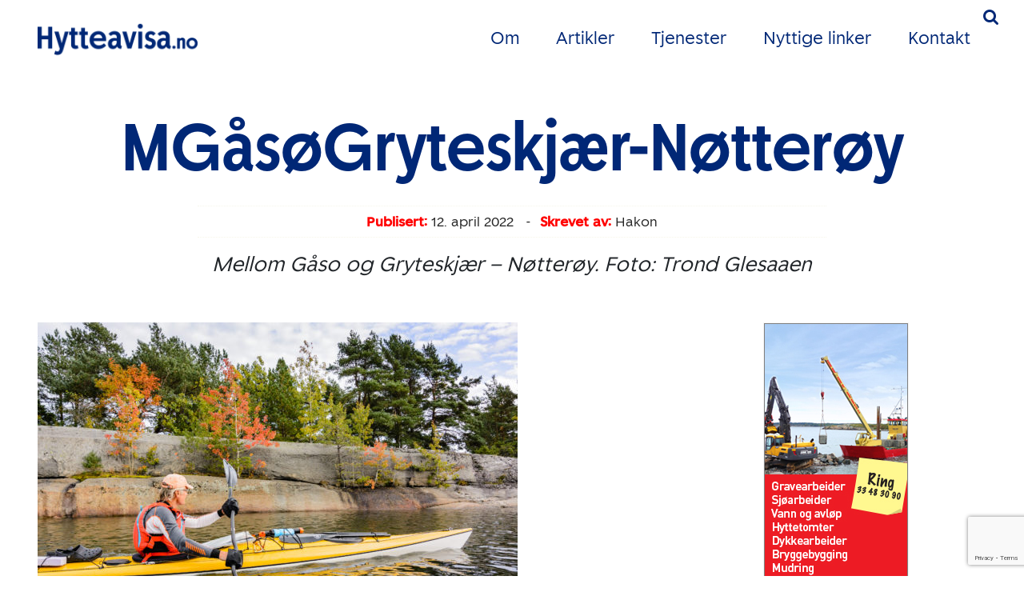

--- FILE ---
content_type: text/html; charset=UTF-8
request_url: https://hytteavisa.no/tines-tre-favoritter-i-padleleden/mellom-ga%CC%8Aso-og-gryteskjaer-notteroy-fotograf-trond-glesaaen/
body_size: 13413
content:
<!DOCTYPE html>
<html lang="no">
  <head>
  <meta name='robots' content='index, follow, max-image-preview:large, max-snippet:-1, max-video-preview:-1' />

	<!-- This site is optimized with the Yoast SEO plugin v26.8 - https://yoast.com/product/yoast-seo-wordpress/ -->
	<title>MGåsøGryteskjær-Nøtterøy - Hytteavisa.no - For oss som har hytte i Vestfold</title>
	<link rel="canonical" href="https://hytteavisa.no/tines-tre-favoritter-i-padleleden/mellom-gåso-og-gryteskjaer-notteroy-fotograf-trond-glesaaen/" />
	<meta property="og:locale" content="nb_NO" />
	<meta property="og:type" content="article" />
	<meta property="og:title" content="MGåsøGryteskjær-Nøtterøy - Hytteavisa.no - For oss som har hytte i Vestfold" />
	<meta property="og:description" content="Mellom Gåso og Gryteskjær - Nøtterøy. Foto: Trond Glesaaen" />
	<meta property="og:url" content="https://hytteavisa.no/tines-tre-favoritter-i-padleleden/mellom-gåso-og-gryteskjaer-notteroy-fotograf-trond-glesaaen/" />
	<meta property="og:site_name" content="Hytteavisa.no - For oss som har hytte i Vestfold" />
	<meta property="article:modified_time" content="2022-04-12T10:30:01+00:00" />
	<meta property="og:image" content="https://hytteavisa.no/tines-tre-favoritter-i-padleleden/mellom-ga%CC%8Aso-og-gryteskjaer-notteroy-fotograf-trond-glesaaen" />
	<meta property="og:image:width" content="2560" />
	<meta property="og:image:height" content="1706" />
	<meta property="og:image:type" content="image/jpeg" />
	<meta name="twitter:card" content="summary_large_image" />
	<script type="application/ld+json" class="yoast-schema-graph">{"@context":"https://schema.org","@graph":[{"@type":"WebPage","@id":"https://hytteavisa.no/tines-tre-favoritter-i-padleleden/mellom-ga%CC%8Aso-og-gryteskjaer-notteroy-fotograf-trond-glesaaen/","url":"https://hytteavisa.no/tines-tre-favoritter-i-padleleden/mellom-ga%CC%8Aso-og-gryteskjaer-notteroy-fotograf-trond-glesaaen/","name":"MGåsøGryteskjær-Nøtterøy - Hytteavisa.no - For oss som har hytte i Vestfold","isPartOf":{"@id":"https://hytteavisa.no/#website"},"primaryImageOfPage":{"@id":"https://hytteavisa.no/tines-tre-favoritter-i-padleleden/mellom-ga%CC%8Aso-og-gryteskjaer-notteroy-fotograf-trond-glesaaen/#primaryimage"},"image":{"@id":"https://hytteavisa.no/tines-tre-favoritter-i-padleleden/mellom-ga%CC%8Aso-og-gryteskjaer-notteroy-fotograf-trond-glesaaen/#primaryimage"},"thumbnailUrl":"https://hytteavisa.no/wp-content/uploads/2022/04/Mellom-Gåso-og-Gryteskjaer-Notteroy-Fotograf-Trond-Glesaaen-scaled.jpg","datePublished":"2022-04-12T10:28:26+00:00","dateModified":"2022-04-12T10:30:01+00:00","breadcrumb":{"@id":"https://hytteavisa.no/tines-tre-favoritter-i-padleleden/mellom-ga%CC%8Aso-og-gryteskjaer-notteroy-fotograf-trond-glesaaen/#breadcrumb"},"inLanguage":"nb-NO","potentialAction":[{"@type":"ReadAction","target":["https://hytteavisa.no/tines-tre-favoritter-i-padleleden/mellom-ga%CC%8Aso-og-gryteskjaer-notteroy-fotograf-trond-glesaaen/"]}]},{"@type":"ImageObject","inLanguage":"nb-NO","@id":"https://hytteavisa.no/tines-tre-favoritter-i-padleleden/mellom-ga%CC%8Aso-og-gryteskjaer-notteroy-fotograf-trond-glesaaen/#primaryimage","url":"https://hytteavisa.no/wp-content/uploads/2022/04/Mellom-Gåso-og-Gryteskjaer-Notteroy-Fotograf-Trond-Glesaaen-scaled.jpg","contentUrl":"https://hytteavisa.no/wp-content/uploads/2022/04/Mellom-Gåso-og-Gryteskjaer-Notteroy-Fotograf-Trond-Glesaaen-scaled.jpg","width":2560,"height":1706,"caption":"Mellom Gåso og Gryteskjær - Nøtterøy. Foto: Trond Glesaaen"},{"@type":"BreadcrumbList","@id":"https://hytteavisa.no/tines-tre-favoritter-i-padleleden/mellom-ga%CC%8Aso-og-gryteskjaer-notteroy-fotograf-trond-glesaaen/#breadcrumb","itemListElement":[{"@type":"ListItem","position":1,"name":"Hjem","item":"https://hytteavisa.no/"},{"@type":"ListItem","position":2,"name":"Tines tre favoritter i Padleleden","item":"https://hytteavisa.no/tines-tre-favoritter-i-padleleden/"},{"@type":"ListItem","position":3,"name":"MGåsøGryteskjær-Nøtterøy"}]},{"@type":"WebSite","@id":"https://hytteavisa.no/#website","url":"https://hytteavisa.no/","name":"Hytteavisa.no - For oss som har hytte i Vestfold","description":"Hytteavisa.no gi deg nyttig fagstoff og annen informasjon som du som hytteeier har bruk for og som øker dine verdier.","potentialAction":[{"@type":"SearchAction","target":{"@type":"EntryPoint","urlTemplate":"https://hytteavisa.no/?s={search_term_string}"},"query-input":{"@type":"PropertyValueSpecification","valueRequired":true,"valueName":"search_term_string"}}],"inLanguage":"nb-NO"}]}</script>
	<!-- / Yoast SEO plugin. -->


<link rel="alternate" title="oEmbed (JSON)" type="application/json+oembed" href="https://hytteavisa.no/wp-json/oembed/1.0/embed?url=https%3A%2F%2Fhytteavisa.no%2Ftines-tre-favoritter-i-padleleden%2Fmellom-ga%25cc%258aso-og-gryteskjaer-notteroy-fotograf-trond-glesaaen%2F" />
<link rel="alternate" title="oEmbed (XML)" type="text/xml+oembed" href="https://hytteavisa.no/wp-json/oembed/1.0/embed?url=https%3A%2F%2Fhytteavisa.no%2Ftines-tre-favoritter-i-padleleden%2Fmellom-ga%25cc%258aso-og-gryteskjaer-notteroy-fotograf-trond-glesaaen%2F&#038;format=xml" />
<style id='wp-img-auto-sizes-contain-inline-css' type='text/css'>
img:is([sizes=auto i],[sizes^="auto," i]){contain-intrinsic-size:3000px 1500px}
/*# sourceURL=wp-img-auto-sizes-contain-inline-css */
</style>
<style id='wp-emoji-styles-inline-css' type='text/css'>

	img.wp-smiley, img.emoji {
		display: inline !important;
		border: none !important;
		box-shadow: none !important;
		height: 1em !important;
		width: 1em !important;
		margin: 0 0.07em !important;
		vertical-align: -0.1em !important;
		background: none !important;
		padding: 0 !important;
	}
/*# sourceURL=wp-emoji-styles-inline-css */
</style>
<style id='wp-block-library-inline-css' type='text/css'>
:root{--wp-block-synced-color:#7a00df;--wp-block-synced-color--rgb:122,0,223;--wp-bound-block-color:var(--wp-block-synced-color);--wp-editor-canvas-background:#ddd;--wp-admin-theme-color:#007cba;--wp-admin-theme-color--rgb:0,124,186;--wp-admin-theme-color-darker-10:#006ba1;--wp-admin-theme-color-darker-10--rgb:0,107,160.5;--wp-admin-theme-color-darker-20:#005a87;--wp-admin-theme-color-darker-20--rgb:0,90,135;--wp-admin-border-width-focus:2px}@media (min-resolution:192dpi){:root{--wp-admin-border-width-focus:1.5px}}.wp-element-button{cursor:pointer}:root .has-very-light-gray-background-color{background-color:#eee}:root .has-very-dark-gray-background-color{background-color:#313131}:root .has-very-light-gray-color{color:#eee}:root .has-very-dark-gray-color{color:#313131}:root .has-vivid-green-cyan-to-vivid-cyan-blue-gradient-background{background:linear-gradient(135deg,#00d084,#0693e3)}:root .has-purple-crush-gradient-background{background:linear-gradient(135deg,#34e2e4,#4721fb 50%,#ab1dfe)}:root .has-hazy-dawn-gradient-background{background:linear-gradient(135deg,#faaca8,#dad0ec)}:root .has-subdued-olive-gradient-background{background:linear-gradient(135deg,#fafae1,#67a671)}:root .has-atomic-cream-gradient-background{background:linear-gradient(135deg,#fdd79a,#004a59)}:root .has-nightshade-gradient-background{background:linear-gradient(135deg,#330968,#31cdcf)}:root .has-midnight-gradient-background{background:linear-gradient(135deg,#020381,#2874fc)}:root{--wp--preset--font-size--normal:16px;--wp--preset--font-size--huge:42px}.has-regular-font-size{font-size:1em}.has-larger-font-size{font-size:2.625em}.has-normal-font-size{font-size:var(--wp--preset--font-size--normal)}.has-huge-font-size{font-size:var(--wp--preset--font-size--huge)}.has-text-align-center{text-align:center}.has-text-align-left{text-align:left}.has-text-align-right{text-align:right}.has-fit-text{white-space:nowrap!important}#end-resizable-editor-section{display:none}.aligncenter{clear:both}.items-justified-left{justify-content:flex-start}.items-justified-center{justify-content:center}.items-justified-right{justify-content:flex-end}.items-justified-space-between{justify-content:space-between}.screen-reader-text{border:0;clip-path:inset(50%);height:1px;margin:-1px;overflow:hidden;padding:0;position:absolute;width:1px;word-wrap:normal!important}.screen-reader-text:focus{background-color:#ddd;clip-path:none;color:#444;display:block;font-size:1em;height:auto;left:5px;line-height:normal;padding:15px 23px 14px;text-decoration:none;top:5px;width:auto;z-index:100000}html :where(.has-border-color){border-style:solid}html :where([style*=border-top-color]){border-top-style:solid}html :where([style*=border-right-color]){border-right-style:solid}html :where([style*=border-bottom-color]){border-bottom-style:solid}html :where([style*=border-left-color]){border-left-style:solid}html :where([style*=border-width]){border-style:solid}html :where([style*=border-top-width]){border-top-style:solid}html :where([style*=border-right-width]){border-right-style:solid}html :where([style*=border-bottom-width]){border-bottom-style:solid}html :where([style*=border-left-width]){border-left-style:solid}html :where(img[class*=wp-image-]){height:auto;max-width:100%}:where(figure){margin:0 0 1em}html :where(.is-position-sticky){--wp-admin--admin-bar--position-offset:var(--wp-admin--admin-bar--height,0px)}@media screen and (max-width:600px){html :where(.is-position-sticky){--wp-admin--admin-bar--position-offset:0px}}
/*wp_block_styles_on_demand_placeholder:697e9cc0a75c3*/
/*# sourceURL=wp-block-library-inline-css */
</style>
<style id='classic-theme-styles-inline-css' type='text/css'>
/*! This file is auto-generated */
.wp-block-button__link{color:#fff;background-color:#32373c;border-radius:9999px;box-shadow:none;text-decoration:none;padding:calc(.667em + 2px) calc(1.333em + 2px);font-size:1.125em}.wp-block-file__button{background:#32373c;color:#fff;text-decoration:none}
/*# sourceURL=/wp-includes/css/classic-themes.min.css */
</style>
<link rel='stylesheet' id='contact-form-7-css' href='https://hytteavisa.no/wp-content/plugins/contact-form-7/includes/css/styles.css?ver=6.1.4' type='text/css' media='all' />
<link rel='stylesheet' id='responsive-lightbox-nivo-css' href='https://hytteavisa.no/wp-content/plugins/responsive-lightbox/assets/nivo/nivo-lightbox.min.css?ver=1.3.1' type='text/css' media='all' />
<link rel='stylesheet' id='responsive-lightbox-nivo-default-css' href='https://hytteavisa.no/wp-content/plugins/responsive-lightbox/assets/nivo/themes/default/default.css?ver=1.3.1' type='text/css' media='all' />
<script type="text/javascript" id="jquery-core-js-extra">
/* <![CDATA[ */
var theme_data = {"themeLogo":["https://hytteavisa.no/wp-content/uploads/2022/04/Mellom-Ga\u030aso-og-Gryteskjaer-Notteroy-Fotograf-Trond-Glesaaen-400x400.jpg",400,400,true]};
//# sourceURL=jquery-core-js-extra
/* ]]> */
</script>
<script type="text/javascript" src="https://hytteavisa.no/wp-includes/js/jquery/jquery.min.js?ver=3.7.1" id="jquery-core-js"></script>
<script type="text/javascript" src="https://hytteavisa.no/wp-includes/js/jquery/jquery-migrate.min.js?ver=3.4.1" id="jquery-migrate-js"></script>
<script type="text/javascript" src="https://hytteavisa.no/wp-content/plugins/responsive-lightbox/assets/dompurify/purify.min.js?ver=3.3.1" id="dompurify-js"></script>
<script type="text/javascript" id="responsive-lightbox-sanitizer-js-before">
/* <![CDATA[ */
window.RLG = window.RLG || {}; window.RLG.sanitizeAllowedHosts = ["youtube.com","www.youtube.com","youtu.be","vimeo.com","player.vimeo.com"];
//# sourceURL=responsive-lightbox-sanitizer-js-before
/* ]]> */
</script>
<script type="text/javascript" src="https://hytteavisa.no/wp-content/plugins/responsive-lightbox/js/sanitizer.js?ver=2.7.0" id="responsive-lightbox-sanitizer-js"></script>
<script type="text/javascript" src="https://hytteavisa.no/wp-content/plugins/responsive-lightbox/assets/nivo/nivo-lightbox.min.js?ver=1.3.1" id="responsive-lightbox-nivo-js"></script>
<script type="text/javascript" src="https://hytteavisa.no/wp-includes/js/underscore.min.js?ver=1.13.7" id="underscore-js"></script>
<script type="text/javascript" src="https://hytteavisa.no/wp-content/plugins/responsive-lightbox/assets/infinitescroll/infinite-scroll.pkgd.min.js?ver=4.0.1" id="responsive-lightbox-infinite-scroll-js"></script>
<script type="text/javascript" id="responsive-lightbox-js-before">
/* <![CDATA[ */
var rlArgs = {"script":"nivo","selector":"lightbox","customEvents":"","activeGalleries":true,"effect":"fade","clickOverlayToClose":true,"keyboardNav":true,"errorMessage":"The requested content cannot be loaded. Please try again later.","woocommerce_gallery":false,"ajaxurl":"https:\/\/hytteavisa.no\/wp-admin\/admin-ajax.php","nonce":"552c6ea208","preview":false,"postId":2700,"scriptExtension":false};

//# sourceURL=responsive-lightbox-js-before
/* ]]> */
</script>
<script type="text/javascript" src="https://hytteavisa.no/wp-content/plugins/responsive-lightbox/js/front.js?ver=2.7.0" id="responsive-lightbox-js"></script>
<script type="text/javascript" id="ssbs-nonce-js-after">
/* <![CDATA[ */
var sss_nonce_frontend = "16a693bb27"
//# sourceURL=ssbs-nonce-js-after
/* ]]> */
</script>
<link rel="EditURI" type="application/rsd+xml" title="RSD" href="https://hytteavisa.no/xmlrpc.php?rsd" />
<link rel='shortlink' href='https://hytteavisa.no/?p=2700' />

            <!--/ Facebook Thumb Fixer Open Graph /-->
            <meta property="og:type" content="article" />
            <meta property="og:url" content="https://hytteavisa.no/tines-tre-favoritter-i-padleleden/mellom-ga%cc%8aso-og-gryteskjaer-notteroy-fotograf-trond-glesaaen/" />
            <meta property="og:title" content="MGåsøGryteskjær-Nøtterøy" />
            <meta property="og:description" content="Mellom Gåso og Gryteskjær - Nøtterøy. Foto: Trond Glesaaen" />
            <meta property="og:site_name" content="Hytteavisa.no - For oss som har hytte i Vestfold" />
            <meta property="og:image" content="https://r642973.website.cuk7c7il3.service.one/wp-content/uploads/2016/03/facebook_share.jpg" />
            <meta property="og:image:alt" content="" />
            <meta property="og:image:width" content="2560" />
            <meta property="og:image:height" content="1706" />

            <meta itemscope itemtype="article" />
            <meta itemprop="description" content="Mellom Gåso og Gryteskjær - Nøtterøy. Foto: Trond Glesaaen" />
            <meta itemprop="image" content="http://r642973.website.cuk7c7il3.service.one/wp-content/uploads/2016/03/facebook_share.jpg" />

            <meta name="twitter:card" content="summary_large_image" />
            <meta name="twitter:url" content="https://hytteavisa.no/tines-tre-favoritter-i-padleleden/mellom-ga%cc%8aso-og-gryteskjaer-notteroy-fotograf-trond-glesaaen/" />
            <meta name="twitter:title" content="MGåsøGryteskjær-Nøtterøy" />
            <meta name="twitter:description" content="Mellom Gåso og Gryteskjær - Nøtterøy. Foto: Trond Glesaaen" />
            <meta name="twitter:image" content="https://hytteavisa.no/wp-content/uploads/2022/04/Mellom-Gåso-og-Gryteskjaer-Notteroy-Fotograf-Trond-Glesaaen-scaled.jpg" />
            

<!--<script async src="https://pagead2.googlesyndication.com/pagead/js/adsbygoogle.js?client=ca-pub-3148900661128465"
     crossorigin="anonymous"></script>-->
<!-- WordPress Facebook Integration Begin -->

<script type='text/javascript'>
!function(f,b,e,v,n,t,s){if(f.fbq)return;n=f.fbq=function(){n.callMethod?
n.callMethod.apply(n,arguments):n.queue.push(arguments)};if(!f._fbq)f._fbq=n;
n.push=n;n.loaded=!0;n.version='2.0';n.queue=[];t=b.createElement(e);t.async=!0;
t.src=v;s=b.getElementsByTagName(e)[0];s.parentNode.insertBefore(t,s)}(window,
document,'script','https://connect.facebook.net/en_US/fbevents.js');
</script>

<script>
fbq('init', '1672706036359491', {}, {
    "agent": "wordpress-6.9-1.7.7"
});

fbq('track', 'PageView', {
    "source": "wordpress",
    "version": "6.9",
    "pluginVersion": "1.7.7"
});
</script>
<!-- DO NOT MODIFY -->
<!-- WordPress Facebook Integration end -->
    
<!-- Facebook Pixel Code -->
<noscript>
<img height="1" width="1" style="display:none" alt="fbpx"
src="https://www.facebook.com/tr?id=1672706036359491&ev=PageView&noscript=1"/>
</noscript>
<!-- DO NOT MODIFY -->
<!-- End Facebook Pixel Code -->
    <link rel="icon" href="https://hytteavisa.no/wp-content/uploads/2021/03/cropped-MicrosoftTeams-image-8-32x32.png" sizes="32x32" />
<link rel="icon" href="https://hytteavisa.no/wp-content/uploads/2021/03/cropped-MicrosoftTeams-image-8-192x192.png" sizes="192x192" />
<link rel="apple-touch-icon" href="https://hytteavisa.no/wp-content/uploads/2021/03/cropped-MicrosoftTeams-image-8-180x180.png" />
<meta name="msapplication-TileImage" content="https://hytteavisa.no/wp-content/uploads/2021/03/cropped-MicrosoftTeams-image-8-270x270.png" />
		<style type="text/css" id="wp-custom-css">
			#faktaboks .flex {
	display: flex;
	gap: 1rem;
	font-size: 1rem;
	align-items: center;
}
#faktaboks .flex figure {
	width: 90px;
	height: auto;
	border-radius: 50%;
	aspect-ratio: 1/1;
	overflow: hidden;
}
#faktaboks .flex img {
width: 115%;
	height: 115%;
	object-fit: cover;
}
#faktaboks .flex strong {
	padding-bottom: 2px;
	border-bottom: 2px solid red;
}
.textbox-wrap .content, p {
	width: 100%;
}
.aligncenter {
	display: block;
margin: 1rem auto;
}
#side-front {
	margin: 0px auto;
}
#side-front img {
	width: 100%;
	height: auto;
	max-width: 1150px;
}

#header-konkurranse .container {
	background-color: #edac25;
	color: #fff;
	padding: 0px 2rem 0px 2rem 0px;
	width: 90%;
	text-align: center;
	max-width: 900px;
}

.id_1092 #header-konkurranse .container {

	color: #fff;
}

#header-konkurranse h1 {
	color: #fff;
	font-size: 3rem;
	max-width: 500px;
	margin: 0px auto;
	margin-top: 2rem;
}

#header-konkurranse {
	padding: 10rem 0px;
	background-image: url('https://hytteavisa.no/wp-content/uploads/2021/03/fyr.jpg');
	background-size: cover;
}

.id_1092 #header-konkurranse {
	background-image: url("https://hytteavisa.no/wp-content/uploads/2025/04/AdobeStock_581112752-scaled.jpeg");
}

#header-konkurranse .konkurranse-innhold {
	text-align: left;
	padding: 2rem;
	background-color: #FBFAF4;
	color: var(--vm-profile1);
}

@media(min-width:992px) {
	#header-konkurranse .konkurranse-innhold {
		columns: 2;
	}

}

#header-konkurranse .col-xl-8>p {
	padding: 2rem;
	display: block;
	max-width: 650px;
	margin: 0px auto;
}

#header-konkurranse h4 {
	font-weight: 700;
	font-size: 1.8rem;
	break-inside: avoid;
}

#header-konkurranse .col-xl-8,
#header-skjema .col-xl-8,
#header-sporreundersokelse .col-xl-8 {
	padding: 0px;
	-ms-flex: 0 0 100% !important;
	flex: 0 0 100% !important;
	width: 100% !important;
	max-width: 100% !important;
}

#header-skjema .container,
#header-sporreundersokelse .container {
	max-width: 900px;
}

#header-skjema,
#header-sporreundersokelse {
	margin-top: -10rem;
}

.id_1092 {
	background-color: #10151b;
}

.id_1092 .image-text * {
	color: #fff;
}

#header-skjema .wpcf7-form,
#header-sporreundersokelse .wpcf7-form {
	text-align: left;
	padding: 2rem;
	background-color: #FBFAF4;
	background-color: #fff;
	margin-bottom: 2rem;
	color: var(--vm-profile1);
	border-radius: 0px;
	border: none;
}

#header-skjema .wpcf7-list-item,
#header-sporreundersokelse .wpcf7-list-item {
	margin: 0px;
}

#header-skjema .wpcf7-list-item label {
	font-size: 1rem;
	font-weight: 400;
	display: flex;
	align-items: center;
	justify-content: space-between;
}

#header-skjema .wpcf7-list-item label input {
	width: 50px;
}

#header-sporreundersokelse  .wpcf7-list-item label input {
	width: 15px;
}

#header-sporreundersokelse  .wpcf7-list-item label {
	display: flex;
	align-items: center;
	gap: 10px;
	margin-right: 2rem;
}

#header-sporreundersokelse .col-lg-7 {
	flex: 0 0 83.333333%;
	max-width: 83.333333%;
}

#header-sporreundersokelse ol {
	list-style: none;
	padding: 0px;
	counter-reset: li; /* Initiate a counter */
	padding: 0;
	border-bottom: 1px solid #ccc;
}

#header-sporreundersokelse li {
	display: block;
	position: relative;
	padding-left: 1rem !important;
	font-size: 1rem;
}

#header-sporreundersokelse li input {
	padding: 8px;
	margin-top: 1rem;
}

#header-sporreundersokelse .wpcf7-list-item input {
	margin-top: 0px;
}

#header-sporreundersokelse li::before {
	content: counter(li);
	counter-increment: li;
	position: absolute;
	left: -1rem;
	top: -1rem;
	background: #87ceeb;
	display: flex;
	justify-content: center;
	align-items: center;
	width: 30px;
	height: 30px;
	border-radius: 50%;
	transition: all .3s ease-out;
}

#header-sporreundersokelse ol li {
	border-top: 1px solid #ccc;
	padding: 1rem 0px;
}

@media(max-width:768px) {
	#header-konkurranse::before {
		content: '';
		top: 0px;
		position: absolute;
		display: block;
		width: 100%;
		height: 50vh;
		z-index: -1;
		background-image: url("https://hytteavisa.no/wp-content/uploads/2021/03/fyr.jpg");
		background-size: cover;
		background-size: cover;
	}

	#header-konkurranse {
		background: none !important;
		padding-top: 30vh;
		background-position: top center;
	}

	.id_1092 #header-konkurranse::before {

			background-position: center right; 		background-image: url("https://hytteavisa.no/wp-content/uploads/2025/04/AdobeStock_581112752-scaled.jpeg");
	}

}
		</style>
		    <meta charset="utf-8">
    <!--<meta http-equiv="X-UA-Compatible" content="IE=edge,chrome=1" />-->
    <meta name="viewport" content="width=device-width, initial-scale=1">
    <!--<link rel="icon" href="../../favicon.ico">-->
    
    <!-- Bootstrap core CSS -->
    
      <link href="https://cdnjs.cloudflare.com/ajax/libs/bootstrap/4.6.1/css/bootstrap.min.css" rel="stylesheet">

    <link href="//maxcdn.bootstrapcdn.com/font-awesome/4.2.0/css/font-awesome.min.css" rel="stylesheet">
    <!-- IE10 viewport hack for Surface/desktop Windows 8 bug -->
    <!--<script src="../../assets/js/ie10-viewport-bug-workaround.js"></script>-->
    <!-- HTML5 shim and Respond.js IE8 support of HTML5 elements and media queries -->
    <!--[if lt IE 9]>
    <script src="https://oss.maxcdn.com/html5shiv/3.7.2/html5shiv.min.js"></script>
    <script src="https://oss.maxcdn.com/respond/1.4.2/respond.min.js"></script>
    <![endif]-->
    <!--Folkeweb-default-style-->
    <link href="https://hytteavisa.no/wp-content/themes/Theme-1/style.css?v=35" rel="stylesheet">
     <link href="https://hytteavisa.no/wp-content/themes/Theme-1/css/kunde-style.css" rel="stylesheet">
    <link href="https://hytteavisa.no/wp-content/themes/Theme-1/css/animate.css" rel="stylesheet">
<link
  rel="stylesheet"
  href="https://unpkg.com/swiper@8/swiper-bundle.min.css"
/>

<script src="https://unpkg.com/swiper@8/swiper-bundle.min.js"></script>
      </head>
      <!-- NAVBAR
      ================================================== -->
     <body data-rsssl=1 class="id_2700">
<div id="fb-root"></div>
<script>(function(d, s, id) {
  var js, fjs = d.getElementsByTagName(s)[0];
  if (d.getElementById(id)) return;
  js = d.createElement(s); js.id = id;
  js.src = "//connect.facebook.net/nb_NO/sdk.js#xfbml=1&version=v2.8&appId=609489232494969";
  fjs.parentNode.insertBefore(js, fjs);
}(document, 'script', 'facebook-jssdk'));</script>
     <script>
  (function(i,s,o,g,r,a,m){i['GoogleAnalyticsObject']=r;i[r]=i[r]||function(){
  (i[r].q=i[r].q||[]).push(arguments)},i[r].l=1*new Date();a=s.createElement(o),
  m=s.getElementsByTagName(o)[0];a.async=1;a.src=g;m.parentNode.insertBefore(a,m)
  })(window,document,'script','//www.google-analytics.com/analytics.js','ga');

  ga('create', 'UA-50665151-44', 'auto');
  ga('send', 'pageview');

</script>


    <nav class=" fixed-top">

         <div class="searchform">
         <form method="get" id="searchform" action="https://hytteavisa.no/">
<input type="text" size="18" class="inputfield" placeholder="Søk i hytteavisa.no sitt arkiv" value="" name="s" id="s" />
<input type="submit" id="searchsubmit" value="Søk" class="btn btn-fw btn-lg" />
</form>
</div>

      <div class="container py-1 py-xl-4">
           <a href="#" class="searchbtn d-none d-md-inline-block"><i class="fa fa-search"></i></a>
        <div class="row align-items-center">
          <div class="col-8 col-md-4">
                             <a class="navbar-brand" href='https://hytteavisa.no/' title='Hytteavisa.no &#8211; For oss som har hytte i Vestfold' rel='home'><img src='https://hytteavisa.no/wp-content/uploads/2023/04/Hytteavisalogo.png' alt='Hytteavisa.no &#8211; For oss som har hytte i Vestfold'></a>
          </div>
          <div class="col-4 col-md-8">
            <div class="d-none d-lg-block d-menu text-right">
              <div class="menu-hytteavisa-container"><ul id="menu-hytteavisa" class="menu"><li id="menu-item-26" class="menu-item menu-item-type-post_type menu-item-object-page menu-item-26"><a href="https://hytteavisa.no/om-hytteavisa-for-oss-som-har-hytte-i-vestfold/">Om</a></li>
<li id="menu-item-47" class="menu-item menu-item-type-custom menu-item-object-custom menu-item-has-children menu-item-47"><a href="#">Artikler</a>
<ul class="sub-menu">
	<li id="menu-item-420" class="menu-item menu-item-type-post_type menu-item-object-page menu-item-420"><a href="https://hytteavisa.no/alle-artikler/">Alle artikler</a></li>
	<li id="menu-item-345" class="menu-item menu-item-type-taxonomy menu-item-object-category menu-item-345"><a href="https://hytteavisa.no/aktuelt/">Aktuelt</a></li>
	<li id="menu-item-21" class="menu-item menu-item-type-taxonomy menu-item-object-category menu-item-21"><a href="https://hytteavisa.no/kjop-salg/">Kjøp / Salg</a></li>
	<li id="menu-item-22" class="menu-item menu-item-type-taxonomy menu-item-object-category menu-item-22"><a href="https://hytteavisa.no/lover-regler/">Lover / Regler</a></li>
	<li id="menu-item-20" class="menu-item menu-item-type-taxonomy menu-item-object-category menu-item-20"><a href="https://hytteavisa.no/fritid/">Fritid</a></li>
	<li id="menu-item-23" class="menu-item menu-item-type-taxonomy menu-item-object-category menu-item-23"><a href="https://hytteavisa.no/tips/">Tips</a></li>
	<li id="menu-item-326" class="menu-item menu-item-type-taxonomy menu-item-object-category menu-item-326"><a href="https://hytteavisa.no/mat/">Mat</a></li>
</ul>
</li>
<li id="menu-item-84" class="menu-item menu-item-type-taxonomy menu-item-object-category menu-item-has-children menu-item-84"><a href="https://hytteavisa.no/tjenester/">Tjenester</a>
<ul class="sub-menu">
	<li id="menu-item-991" class="menu-item menu-item-type-taxonomy menu-item-object-category menu-item-991"><a href="https://hytteavisa.no/tjenester/apotek/">Apotek</a></li>
	<li id="menu-item-188" class="menu-item menu-item-type-taxonomy menu-item-object-category menu-item-188"><a href="https://hytteavisa.no/tjenester/arkitekter/">Arkitekter</a></li>
	<li id="menu-item-173" class="menu-item menu-item-type-taxonomy menu-item-object-category menu-item-173"><a href="https://hytteavisa.no/tjenester/bat/">Båt</a></li>
	<li id="menu-item-174" class="menu-item menu-item-type-taxonomy menu-item-object-category menu-item-174"><a href="https://hytteavisa.no/tjenester/brygge/">Brygge</a></li>
	<li id="menu-item-175" class="menu-item menu-item-type-taxonomy menu-item-object-category menu-item-175"><a href="https://hytteavisa.no/tjenester/byggmestersnekker/">Byggmester / snekker</a></li>
	<li id="menu-item-176" class="menu-item menu-item-type-taxonomy menu-item-object-category menu-item-176"><a href="https://hytteavisa.no/tjenester/elektriker/">Elektriker</a></li>
	<li id="menu-item-178" class="menu-item menu-item-type-taxonomy menu-item-object-category menu-item-178"><a href="https://hytteavisa.no/tjenester/events/">Events</a></li>
	<li id="menu-item-1041" class="menu-item menu-item-type-taxonomy menu-item-object-category menu-item-1041"><a href="https://hytteavisa.no/tjenester/kjopesenter/">Kjøpesenter</a></li>
	<li id="menu-item-180" class="menu-item menu-item-type-taxonomy menu-item-object-category menu-item-180"><a href="https://hytteavisa.no/tjenester/maler/">Maler</a></li>
	<li id="menu-item-85" class="menu-item menu-item-type-taxonomy menu-item-object-category menu-item-85"><a href="https://hytteavisa.no/tjenester/maskinentrenepor/">Maskinentrepenør</a></li>
	<li id="menu-item-189" class="menu-item menu-item-type-taxonomy menu-item-object-category menu-item-189"><a href="https://hytteavisa.no/tjenester/murer/">Murer</a></li>
	<li id="menu-item-613" class="menu-item menu-item-type-taxonomy menu-item-object-category menu-item-613"><a href="https://hytteavisa.no/tjenester/rorlegger/">Rørlegger</a></li>
	<li id="menu-item-602" class="menu-item menu-item-type-taxonomy menu-item-object-category menu-item-602"><a href="https://hytteavisa.no/tjenester/skiferbelegningsstein/">Skifer/belegningsstein</a></li>
	<li id="menu-item-190" class="menu-item menu-item-type-taxonomy menu-item-object-category menu-item-190"><a href="https://hytteavisa.no/tjenester/solskjerming/">Solskjerming</a></li>
	<li id="menu-item-624" class="menu-item menu-item-type-taxonomy menu-item-object-category menu-item-624"><a href="https://hytteavisa.no/tjenester/tak/">Tak</a></li>
	<li id="menu-item-184" class="menu-item menu-item-type-taxonomy menu-item-object-category menu-item-184"><a href="https://hytteavisa.no/tjenester/varehus/">Varehus</a></li>
</ul>
</li>
<li id="menu-item-25" class="menu-item menu-item-type-post_type menu-item-object-page menu-item-25"><a href="https://hytteavisa.no/nyttige-linker/">Nyttige linker</a></li>
<li id="menu-item-50" class="menu-item menu-item-type-post_type menu-item-object-page menu-item-50"><a href="https://hytteavisa.no/kontakt-oss/">Kontakt</a></li>
<form method="get" class="form-inline d-block d-md-none text-center" id="searchform" action="https://hytteavisa.no/"><div><input type="text" class="form-control" size="18" value="" name="s" id="s" /><input type="submit" id="searchsubmit_menu" value="Søk" class="btn btn-fw" /></div></form></ul></div>            </div>
            <div class="d-block d-lg-none text-right">
              <button><svg xmlns="http://www.w3.org/2000/svg" x="0px" y="0px"
          width="24" height="24"
          viewBox="0 0 172 172"
        style=" fill:#fff;"><g fill="none" fill-rule="nonzero" stroke="none" stroke-width="5" stroke-linecap="butt" stroke-linejoin="miter" stroke-miterlimit="10" stroke-dasharray="" stroke-dashoffset="0" font-family="none" font-weight="none" font-size="none" text-anchor="none" style="mix-blend-mode: normal"><path d="M0,172v-172h172v172z" fill="none"></path><g fill="var(--vm-profile1)"><path d="M21.5,35.83333c-2.58456,-0.03655 -4.98858,1.32136 -6.29153,3.55376c-1.30295,2.2324 -1.30295,4.99342 0,7.22582c1.30295,2.2324 3.70697,3.59031 6.29153,3.55376h129c2.58456,0.03655 4.98858,-1.32136 6.29153,-3.55376c1.30295,-2.2324 1.30295,-4.99342 0,-7.22582c-1.30295,-2.2324 -3.70697,-3.59031 -6.29153,-3.55376zM21.5,78.83333c-2.58456,-0.03655 -4.98858,1.32136 -6.29153,3.55376c-1.30295,2.2324 -1.30295,4.99342 0,7.22582c1.30295,2.2324 3.70697,3.59031 6.29153,3.55376h129c2.58456,0.03655 4.98858,-1.32136 6.29153,-3.55376c1.30295,-2.2324 1.30295,-4.99342 0,-7.22582c-1.30295,-2.2324 -3.70697,-3.59031 -6.29153,-3.55376zM21.5,121.83333c-2.58456,-0.03655 -4.98858,1.32136 -6.29153,3.55376c-1.30295,2.2324 -1.30295,4.99342 0,7.22582c1.30295,2.2324 3.70697,3.59031 6.29153,3.55376h129c2.58456,0.03655 4.98858,-1.32136 6.29153,-3.55376c1.30295,-2.2324 1.30295,-4.99342 0,-7.22582c-1.30295,-2.2324 -3.70697,-3.59031 -6.29153,-3.55376z"></path></g></g></svg>

      </button>
        <div class="menuitems">

              <div class="menu-hytteavisa-container"><ul id="menu-hytteavisa-1" class="menu"><li class="menu-item menu-item-type-post_type menu-item-object-page menu-item-26"><a href="https://hytteavisa.no/om-hytteavisa-for-oss-som-har-hytte-i-vestfold/">Om</a></li>
<li class="menu-item menu-item-type-custom menu-item-object-custom menu-item-has-children menu-item-47"><a href="#">Artikler</a>
<ul class="sub-menu">
	<li class="menu-item menu-item-type-post_type menu-item-object-page menu-item-420"><a href="https://hytteavisa.no/alle-artikler/">Alle artikler</a></li>
	<li class="menu-item menu-item-type-taxonomy menu-item-object-category menu-item-345"><a href="https://hytteavisa.no/aktuelt/">Aktuelt</a></li>
	<li class="menu-item menu-item-type-taxonomy menu-item-object-category menu-item-21"><a href="https://hytteavisa.no/kjop-salg/">Kjøp / Salg</a></li>
	<li class="menu-item menu-item-type-taxonomy menu-item-object-category menu-item-22"><a href="https://hytteavisa.no/lover-regler/">Lover / Regler</a></li>
	<li class="menu-item menu-item-type-taxonomy menu-item-object-category menu-item-20"><a href="https://hytteavisa.no/fritid/">Fritid</a></li>
	<li class="menu-item menu-item-type-taxonomy menu-item-object-category menu-item-23"><a href="https://hytteavisa.no/tips/">Tips</a></li>
	<li class="menu-item menu-item-type-taxonomy menu-item-object-category menu-item-326"><a href="https://hytteavisa.no/mat/">Mat</a></li>
</ul>
</li>
<li class="menu-item menu-item-type-taxonomy menu-item-object-category menu-item-has-children menu-item-84"><a href="https://hytteavisa.no/tjenester/">Tjenester</a>
<ul class="sub-menu">
	<li class="menu-item menu-item-type-taxonomy menu-item-object-category menu-item-991"><a href="https://hytteavisa.no/tjenester/apotek/">Apotek</a></li>
	<li class="menu-item menu-item-type-taxonomy menu-item-object-category menu-item-188"><a href="https://hytteavisa.no/tjenester/arkitekter/">Arkitekter</a></li>
	<li class="menu-item menu-item-type-taxonomy menu-item-object-category menu-item-173"><a href="https://hytteavisa.no/tjenester/bat/">Båt</a></li>
	<li class="menu-item menu-item-type-taxonomy menu-item-object-category menu-item-174"><a href="https://hytteavisa.no/tjenester/brygge/">Brygge</a></li>
	<li class="menu-item menu-item-type-taxonomy menu-item-object-category menu-item-175"><a href="https://hytteavisa.no/tjenester/byggmestersnekker/">Byggmester / snekker</a></li>
	<li class="menu-item menu-item-type-taxonomy menu-item-object-category menu-item-176"><a href="https://hytteavisa.no/tjenester/elektriker/">Elektriker</a></li>
	<li class="menu-item menu-item-type-taxonomy menu-item-object-category menu-item-178"><a href="https://hytteavisa.no/tjenester/events/">Events</a></li>
	<li class="menu-item menu-item-type-taxonomy menu-item-object-category menu-item-1041"><a href="https://hytteavisa.no/tjenester/kjopesenter/">Kjøpesenter</a></li>
	<li class="menu-item menu-item-type-taxonomy menu-item-object-category menu-item-180"><a href="https://hytteavisa.no/tjenester/maler/">Maler</a></li>
	<li class="menu-item menu-item-type-taxonomy menu-item-object-category menu-item-85"><a href="https://hytteavisa.no/tjenester/maskinentrenepor/">Maskinentrepenør</a></li>
	<li class="menu-item menu-item-type-taxonomy menu-item-object-category menu-item-189"><a href="https://hytteavisa.no/tjenester/murer/">Murer</a></li>
	<li class="menu-item menu-item-type-taxonomy menu-item-object-category menu-item-613"><a href="https://hytteavisa.no/tjenester/rorlegger/">Rørlegger</a></li>
	<li class="menu-item menu-item-type-taxonomy menu-item-object-category menu-item-602"><a href="https://hytteavisa.no/tjenester/skiferbelegningsstein/">Skifer/belegningsstein</a></li>
	<li class="menu-item menu-item-type-taxonomy menu-item-object-category menu-item-190"><a href="https://hytteavisa.no/tjenester/solskjerming/">Solskjerming</a></li>
	<li class="menu-item menu-item-type-taxonomy menu-item-object-category menu-item-624"><a href="https://hytteavisa.no/tjenester/tak/">Tak</a></li>
	<li class="menu-item menu-item-type-taxonomy menu-item-object-category menu-item-184"><a href="https://hytteavisa.no/tjenester/varehus/">Varehus</a></li>
</ul>
</li>
<li class="menu-item menu-item-type-post_type menu-item-object-page menu-item-25"><a href="https://hytteavisa.no/nyttige-linker/">Nyttige linker</a></li>
<li class="menu-item menu-item-type-post_type menu-item-object-page menu-item-50"><a href="https://hytteavisa.no/kontakt-oss/">Kontakt</a></li>
<form method="get" class="form-inline d-block d-md-none text-center" id="searchform" action="https://hytteavisa.no/"><div><input type="text" class="form-control" size="18" value="" name="s" id="s" /><input type="submit" id="searchsubmit_menu" value="Søk" class="btn btn-fw" /></div></form></ul></div>           
    </div>
    </div>
  </div>
      </div>
    </nav>
    
    
    
    
    
  </div>
</div>
</nav><div id="page_container" class="container normalarticle">

<div id="content" class="row justify-content-center">
<div class="col-12 col-md-10 text-center header">
		<h1 id="post-2700">MGåsøGryteskjær-Nøtterøy</h1>
<small class="date"><strong>Publisert:</strong> 12. april 2022&nbsp;&nbsp;&nbsp;&nbsp;-&nbsp;&nbsp;&nbsp;<strong>Skrevet av:</strong> Hakon</small>
<div class="ingress mb-3 mb-md-4"><p>Mellom Gåso og Gryteskjær &#8211; Nøtterøy. Foto: Trond Glesaaen</p>
</div>
</div>
<div class="col-12 featuredimage">
	 </div>

<div id="page" class="col-12 col-md-8 single">


		<div class="entrytext">
		<p class="attachment"><a href='https://hytteavisa.no/wp-content/uploads/2022/04/Mellom-Gåso-og-Gryteskjaer-Notteroy-Fotograf-Trond-Glesaaen-scaled.jpg' title="" data-rl_title="" class="rl-gallery-link" data-rl_caption="" data-rel="lightbox-gallery-0"><img fetchpriority="high" decoding="async" width="600" height="400" src="https://hytteavisa.no/wp-content/uploads/2022/04/Mellom-Gåso-og-Gryteskjaer-Notteroy-Fotograf-Trond-Glesaaen-600x400.jpg" class="attachment-medium size-medium" alt="Foto av kajakkpadler mellom Gåsø og Gryteskjær" srcset="https://hytteavisa.no/wp-content/uploads/2022/04/Mellom-Gåso-og-Gryteskjaer-Notteroy-Fotograf-Trond-Glesaaen-600x400.jpg 600w, https://hytteavisa.no/wp-content/uploads/2022/04/Mellom-Gåso-og-Gryteskjaer-Notteroy-Fotograf-Trond-Glesaaen-1300x867.jpg 1300w, https://hytteavisa.no/wp-content/uploads/2022/04/Mellom-Gåso-og-Gryteskjaer-Notteroy-Fotograf-Trond-Glesaaen-1536x1024.jpg 1536w, https://hytteavisa.no/wp-content/uploads/2022/04/Mellom-Gåso-og-Gryteskjaer-Notteroy-Fotograf-Trond-Glesaaen-2048x1365.jpg 2048w" sizes="(max-width: 600px) 100vw, 600px" /></a></p>
		</div>

		
<p class="share">Del denne artikkelen</p><div data-animation="no-animation" data-icons-animation="no-animation" data-overlay="" data-change-size="" data-button-size="1" style="font-size:1em!important;display:none;" class="supsystic-social-sharing supsystic-social-sharing-package-flat supsystic-social-sharing-content supsystic-social-sharing-content-align-center" data-text=""><a data-networks="[]" class="social-sharing-button sharer-flat sharer-flat-1 counter-arrowed facebook" target="_blank" title="Facebook" href="http://www.facebook.com/sharer.php?u=https%3A%2F%2Fhytteavisa.no%2Ftines-tre-favoritter-i-padleleden%2Fmellom-ga%25cc%258aso-og-gryteskjaer-notteroy-fotograf-trond-glesaaen%2F" data-main-href="http://www.facebook.com/sharer.php?u={url}" data-nid="1" data-name="" data-pid="1" data-post-id="2700" data-url="https://hytteavisa.no/wp-admin/admin-ajax.php" rel="nofollow" data-mailto=""><i class="fa-ssbs fa-ssbs-fw fa-ssbs-facebook"></i><div class="counter-wrap arrowed"><span class="counter">0</span></div></a><a data-networks="[]" class="social-sharing-button sharer-flat sharer-flat-1 counter-arrowed twitter" target="_blank" title="Twitter" href="https://twitter.com/share?url=https%3A%2F%2Fhytteavisa.no%2Ftines-tre-favoritter-i-padleleden%2Fmellom-ga%25cc%258aso-og-gryteskjaer-notteroy-fotograf-trond-glesaaen%2F&text=MGa%CC%8As%C3%B8Gryteskj%C3%A6r-N%C3%B8tter%C3%B8y" data-main-href="https://twitter.com/share?url={url}&text={title}" data-nid="2" data-name="" data-pid="1" data-post-id="2700" data-url="https://hytteavisa.no/wp-admin/admin-ajax.php" rel="nofollow" data-mailto=""><i class="fa-ssbs fa-ssbs-fw fa-ssbs-twitter"></i><div class="counter-wrap arrowed"><span class="counter">0</span></div></a><a data-networks="[]" class="social-sharing-button sharer-flat sharer-flat-1 counter-arrowed mail" target="_blank" title="Mail" href="#" data-main-href="#" data-nid="16" data-name="" data-pid="1" data-post-id="2700" data-url="https://hytteavisa.no/wp-admin/admin-ajax.php" rel="nofollow" data-mailto=""><i class="fa-ssbs fa-ssbs-fw fa-ssbs-envelope-o"></i><div class="counter-wrap arrowed"><span class="counter">0</span></div></a><a data-networks="[]" class="social-sharing-button sharer-flat sharer-flat-1 counter-arrowed print" target="_blank" title="Print" href="#" data-main-href="#" data-nid="14" data-name="" data-pid="1" data-post-id="2700" data-url="https://hytteavisa.no/wp-admin/admin-ajax.php" rel="nofollow" data-mailto=""><i class="fa-ssbs fa-ssbs-fw fa-ssbs-print"></i><div class="counter-wrap arrowed"><span class="counter">0</span></div></a></div></div>

<div id="sidebar-right" class="col-12 col-sm-4">
      <div id="side-side" class="sidespace hidden-xs d-none d-sm-block">
        <span class="hidden d-none">180x500</span>
                
                <a class="hidden-xs d-none d-sm-block" onclick="trackOutboundLink('http://arneroed.no'); return false;" href="http://arneroed.no" target="_blank"><img src="https://hytteavisa.no/wp-content/uploads/2016/02/Arne_stolpe-2.jpg" class="img-responsive"></a>
        
                      </div>
                                              <div class="clearfix"></div>
                <div class="clearfix"></div>
      </div>
<div class="clearfix"></div>

<div class="clearfix"></div>
<div id="side-underside" class="sidespace col-12">
<span class="d-none">980x150</span>
	
  	  <a class="d-none d-md-block" onclick="trackOutboundLink('http://arneroed.no'); return false;" href="http://arneroed.no" target="_blank"><img src="https://hytteavisa.no/wp-content/uploads/2016/02/Arne_banner.jpg" class="img-responsive"></a>
<a class="d-block d-sm-none" onclick="trackOutboundLink('http://arneroed.no'); return false;" href="http://arneroed.no" target="_blank"><img src="https://hytteavisa.no/wp-content/uploads/2016/02/Arne_mobilannonse-1.jpg" class="img-responsive"></a>
  	
</div>
</div>
</div>
</div>

</div>


<div class="footer">
  <div class="container">
    <div class="row">
      
<div class="col-12 col-sm-4 widget-area" role="complementary">

<div class="footer-widget"><h2>Magasin</h2><div class="textwidget"><p>Hytteavisa.no trykkes opp i 12.500 eksemplarer og sendes direkte til hytteeiernes hjemmeadresse.</p>
<p><strong><a href="/last-ned-tidligere-utgaver-av-hytteavisa-no/">Les årets og tidligere utgaver av Hytteavisa.no her</a></strong></p>
</div><div class="clearfix"></div></div><div class="footer-widget"><div class="textwidget"><div class="folkebadet hidden-xs d-none d-sm-block">
<p style="text-align: left;"><strong><span class="uthevetblatt"><br />
Foto, webutvikling, annonsalg og annonseproduksjon:<br />
</span></strong>Reklameservice Vestfold-Telemark AS - Avd. Folkebadet<br />
Tlf: 33 48 24 60 - <a href="http://reklameservice.as" target="_blank" rel="noopener">www.reklameservice.as</a> - <a href="http://folkebadet.no" target="_blank" rel="noopener">www.folkebadet.no</a></p>
</div>
</div><div class="clearfix"></div></div>
</div><!-- #primary-sidebar -->

<div class="col-12 col-sm-4 widget-area" role="complementary">
<div class="footer-widget"><h2>Facebook</h2><div class="textwidget"><p><a href="https://www.facebook.com/hytteavisa/">Besøk oss på Facebook</a></p>
</div><div class="clearfix"></div></div></div><!-- #primary-sidebar -->

<div class="col-12 col-sm-4 widget-area" role="complementary">
<div class="footer-widget"><h2>Ansvarlig redaktør</h2><div class="textwidget"><div class="row">
<div class="col-12 col-md-5"><img class="img-responsive wp-image-93 alignleft" src="https://hytteavisa.no/wp-content/uploads/2016/02/ts-profil-1.png" alt="" width="161" height="161" /></div>
<div class="col-12 col-md-7">
<h3>Tore Solberg</h3>
<p>Eiendomsmegler MNEF<br />
<a class="phonemobile" href="tel:91644330">916 44 330</a><br />
<a class="btn btn-fw" href="https://hytteavisa.no/kontakt-oss/">Les mer om meg</a>
</div>
</div>
<p>&nbsp;</p>
<p><img class="alignnone size-full wp-image-2074" src="https://hytteavisa.no/wp-content/uploads/2021/03/MicrosoftTeams-image-9.png" alt="" width="300" height="67" /></p>
</div><div class="clearfix"></div></div><div class="footer-widget"><div class="textwidget"><div class="d-block d-sm-none">
<p style="text-align: left;"><strong><span class="uthevetblatt">Foto, webutvikling, annonsalg og annonseproduksjon:</span></strong></p>
<p style="text-align: left;">Reklameservice Vestfold-Telemark AS - Avd. Folkebadet</p>
<p style="text-align: left;">Tlf: 33 48 24 60 - <a href="http://reklameservice.as" target="_blank" rel="noopener">www.reklameservice.as</a> - <a href="http://folkebadet.no" target="_blank" rel="noopener">www.folkebadet.no</a></p>
</div>
</div><div class="clearfix"></div></div></div><!-- #primary-sidebar -->

    </div>

  </div>
</div>
<script type="speculationrules">
{"prefetch":[{"source":"document","where":{"and":[{"href_matches":"/*"},{"not":{"href_matches":["/wp-*.php","/wp-admin/*","/wp-content/uploads/*","/wp-content/*","/wp-content/plugins/*","/wp-content/themes/Theme-1/*","/*\\?(.+)"]}},{"not":{"selector_matches":"a[rel~=\"nofollow\"]"}},{"not":{"selector_matches":".no-prefetch, .no-prefetch a"}}]},"eagerness":"conservative"}]}
</script>
<script type="text/javascript" src="https://hytteavisa.no/wp-includes/js/dist/hooks.min.js?ver=dd5603f07f9220ed27f1" id="wp-hooks-js"></script>
<script type="text/javascript" src="https://hytteavisa.no/wp-includes/js/dist/i18n.min.js?ver=c26c3dc7bed366793375" id="wp-i18n-js"></script>
<script type="text/javascript" id="wp-i18n-js-after">
/* <![CDATA[ */
wp.i18n.setLocaleData( { 'text direction\u0004ltr': [ 'ltr' ] } );
//# sourceURL=wp-i18n-js-after
/* ]]> */
</script>
<script type="text/javascript" src="https://hytteavisa.no/wp-content/plugins/contact-form-7/includes/swv/js/index.js?ver=6.1.4" id="swv-js"></script>
<script type="text/javascript" id="contact-form-7-js-translations">
/* <![CDATA[ */
( function( domain, translations ) {
	var localeData = translations.locale_data[ domain ] || translations.locale_data.messages;
	localeData[""].domain = domain;
	wp.i18n.setLocaleData( localeData, domain );
} )( "contact-form-7", {"translation-revision-date":"2025-12-02 21:44:12+0000","generator":"GlotPress\/4.0.3","domain":"messages","locale_data":{"messages":{"":{"domain":"messages","plural-forms":"nplurals=2; plural=n != 1;","lang":"nb_NO"},"This contact form is placed in the wrong place.":["Dette kontaktskjemaet er plassert feil."],"Error:":["Feil:"]}},"comment":{"reference":"includes\/js\/index.js"}} );
//# sourceURL=contact-form-7-js-translations
/* ]]> */
</script>
<script type="text/javascript" id="contact-form-7-js-before">
/* <![CDATA[ */
var wpcf7 = {
    "api": {
        "root": "https:\/\/hytteavisa.no\/wp-json\/",
        "namespace": "contact-form-7\/v1"
    }
};
//# sourceURL=contact-form-7-js-before
/* ]]> */
</script>
<script type="text/javascript" src="https://hytteavisa.no/wp-content/plugins/contact-form-7/includes/js/index.js?ver=6.1.4" id="contact-form-7-js"></script>
<script type="text/javascript" id="qppr_frontend_scripts-js-extra">
/* <![CDATA[ */
var qpprFrontData = {"linkData":{"https://hytteavisa.no/tekst/trenger-du-tomrer/":[0,0,"/temakveld/"]},"siteURL":"https://hytteavisa.no","siteURLq":"https://hytteavisa.no"};
//# sourceURL=qppr_frontend_scripts-js-extra
/* ]]> */
</script>
<script type="text/javascript" src="https://hytteavisa.no/wp-content/plugins/quick-pagepost-redirect-plugin/js/qppr_frontend_script.min.js?ver=5.2.4" id="qppr_frontend_scripts-js"></script>
<script type="text/javascript" src="https://www.google.com/recaptcha/api.js?render=6LcINaEpAAAAANfEPePHch5la9NL4VpqdvX1NQQ4&amp;ver=3.0" id="google-recaptcha-js"></script>
<script type="text/javascript" src="https://hytteavisa.no/wp-includes/js/dist/vendor/wp-polyfill.min.js?ver=3.15.0" id="wp-polyfill-js"></script>
<script type="text/javascript" id="wpcf7-recaptcha-js-before">
/* <![CDATA[ */
var wpcf7_recaptcha = {
    "sitekey": "6LcINaEpAAAAANfEPePHch5la9NL4VpqdvX1NQQ4",
    "actions": {
        "homepage": "homepage",
        "contactform": "contactform"
    }
};
//# sourceURL=wpcf7-recaptcha-js-before
/* ]]> */
</script>
<script type="text/javascript" src="https://hytteavisa.no/wp-content/plugins/contact-form-7/modules/recaptcha/index.js?ver=6.1.4" id="wpcf7-recaptcha-js"></script>
<script type="text/javascript" src="https://hytteavisa.no/wp-content/plugins/social-share-buttons-by-supsystic/src/SocialSharing/Projects/assets/js/frontend.js" id="sss-frontend-js"></script>
<script type="text/javascript" src="https://hytteavisa.no/wp-content/plugins/social-share-buttons-by-supsystic/src/SocialSharing/Projects/assets/js/jquery.tooltipster.min.js" id="sss-tooltipster-scripts-js"></script>
<script type="text/javascript" src="https://hytteavisa.no/wp-content/plugins/social-share-buttons-by-supsystic/src/SocialSharing/Projects/assets/js/jquery.bpopup.min.js" id="sss-bpopup-js"></script>
<script type="text/javascript" src="https://hytteavisa.no/wp-content/plugins/social-share-buttons-by-supsystic/src/SocialSharing/Shares/assets/js/share.js?ver=2.2.9" id="social-sharing-share-js"></script>
<script id="wp-emoji-settings" type="application/json">
{"baseUrl":"https://s.w.org/images/core/emoji/17.0.2/72x72/","ext":".png","svgUrl":"https://s.w.org/images/core/emoji/17.0.2/svg/","svgExt":".svg","source":{"concatemoji":"https://hytteavisa.no/wp-includes/js/wp-emoji-release.min.js?ver=6.9"}}
</script>
<script type="module">
/* <![CDATA[ */
/*! This file is auto-generated */
const a=JSON.parse(document.getElementById("wp-emoji-settings").textContent),o=(window._wpemojiSettings=a,"wpEmojiSettingsSupports"),s=["flag","emoji"];function i(e){try{var t={supportTests:e,timestamp:(new Date).valueOf()};sessionStorage.setItem(o,JSON.stringify(t))}catch(e){}}function c(e,t,n){e.clearRect(0,0,e.canvas.width,e.canvas.height),e.fillText(t,0,0);t=new Uint32Array(e.getImageData(0,0,e.canvas.width,e.canvas.height).data);e.clearRect(0,0,e.canvas.width,e.canvas.height),e.fillText(n,0,0);const a=new Uint32Array(e.getImageData(0,0,e.canvas.width,e.canvas.height).data);return t.every((e,t)=>e===a[t])}function p(e,t){e.clearRect(0,0,e.canvas.width,e.canvas.height),e.fillText(t,0,0);var n=e.getImageData(16,16,1,1);for(let e=0;e<n.data.length;e++)if(0!==n.data[e])return!1;return!0}function u(e,t,n,a){switch(t){case"flag":return n(e,"\ud83c\udff3\ufe0f\u200d\u26a7\ufe0f","\ud83c\udff3\ufe0f\u200b\u26a7\ufe0f")?!1:!n(e,"\ud83c\udde8\ud83c\uddf6","\ud83c\udde8\u200b\ud83c\uddf6")&&!n(e,"\ud83c\udff4\udb40\udc67\udb40\udc62\udb40\udc65\udb40\udc6e\udb40\udc67\udb40\udc7f","\ud83c\udff4\u200b\udb40\udc67\u200b\udb40\udc62\u200b\udb40\udc65\u200b\udb40\udc6e\u200b\udb40\udc67\u200b\udb40\udc7f");case"emoji":return!a(e,"\ud83e\u1fac8")}return!1}function f(e,t,n,a){let r;const o=(r="undefined"!=typeof WorkerGlobalScope&&self instanceof WorkerGlobalScope?new OffscreenCanvas(300,150):document.createElement("canvas")).getContext("2d",{willReadFrequently:!0}),s=(o.textBaseline="top",o.font="600 32px Arial",{});return e.forEach(e=>{s[e]=t(o,e,n,a)}),s}function r(e){var t=document.createElement("script");t.src=e,t.defer=!0,document.head.appendChild(t)}a.supports={everything:!0,everythingExceptFlag:!0},new Promise(t=>{let n=function(){try{var e=JSON.parse(sessionStorage.getItem(o));if("object"==typeof e&&"number"==typeof e.timestamp&&(new Date).valueOf()<e.timestamp+604800&&"object"==typeof e.supportTests)return e.supportTests}catch(e){}return null}();if(!n){if("undefined"!=typeof Worker&&"undefined"!=typeof OffscreenCanvas&&"undefined"!=typeof URL&&URL.createObjectURL&&"undefined"!=typeof Blob)try{var e="postMessage("+f.toString()+"("+[JSON.stringify(s),u.toString(),c.toString(),p.toString()].join(",")+"));",a=new Blob([e],{type:"text/javascript"});const r=new Worker(URL.createObjectURL(a),{name:"wpTestEmojiSupports"});return void(r.onmessage=e=>{i(n=e.data),r.terminate(),t(n)})}catch(e){}i(n=f(s,u,c,p))}t(n)}).then(e=>{for(const n in e)a.supports[n]=e[n],a.supports.everything=a.supports.everything&&a.supports[n],"flag"!==n&&(a.supports.everythingExceptFlag=a.supports.everythingExceptFlag&&a.supports[n]);var t;a.supports.everythingExceptFlag=a.supports.everythingExceptFlag&&!a.supports.flag,a.supports.everything||((t=a.source||{}).concatemoji?r(t.concatemoji):t.wpemoji&&t.twemoji&&(r(t.twemoji),r(t.wpemoji)))});
//# sourceURL=https://hytteavisa.no/wp-includes/js/wp-emoji-loader.min.js
/* ]]> */
</script>
  <!-- Bootstrap core JavaScript
  ================================================== -->
  <!-- Placed at the end of the document so the pages load faster -->

  <script src="https://code.jquery.com/jquery-1.11.1.min.js"></script>
  <script src="//maxcdn.bootstrapcdn.com/bootstrap/3.2.0/js/bootstrap.min.js"></script>
<script src="https://hytteavisa.no/wp-content/themes/Theme-1/js/jquery.slides.min.js"></script>
<script src="https://hytteavisa.no/wp-content/themes/Theme-1/js/isotope.min.js"></script>
<script src="https://hytteavisa.no/wp-content/themes/Theme-1/js/scripts.js?"></script>
<script src="https://hytteavisa.no/wp-content/themes/Theme-1/js/respond.min.js"></script>
<script src="https://use.typekit.net/wvl2moo.js"></script>
<script>try{Typekit.load({ async: true });}catch(e){}</script>
<script src="https://hytteavisa.no/wp-content/themes/Theme-1/js/jquery.easing.js"></script>
<script src="https://cdn.jsdelivr.net/npm/masonry-layout@4.2.2/dist/masonry.pkgd.min.js" integrity="sha384-GNFwBvfVxBkLMJpYMOABq3c+d3KnQxudP/mGPkzpZSTYykLBNsZEnG2D9G/X/+7D" crossorigin="anonymous" async></script>

  <script>
    $(window).scroll(function() {    
    var scroll = $(window).scrollTop();

    if (scroll >= 500) {
        $(".fixed-top").addClass("darkHeader");
    } else {
        $(".fixed-top").removeClass("darkHeader");
    }
});

     $( ".fixed-top button" ).on( "click", function(){
      $('.menuitems').toggleClass("active");
  });
     

     const swiper = new Swiper('.swiper', {
  // Optional parameters
  
slidesPerView: 'auto',
        


  // If we need pagination
  pagination: {
    el: '.swiper-pagination',
  },

  // Navigation arrows
  navigation: {
    nextEl: '.swiper-button-next',
    prevEl: '.swiper-button-prev',
  },


});
  </script>
</body>
</html>

--- FILE ---
content_type: text/html; charset=utf-8
request_url: https://www.google.com/recaptcha/api2/anchor?ar=1&k=6LcINaEpAAAAANfEPePHch5la9NL4VpqdvX1NQQ4&co=aHR0cHM6Ly9oeXR0ZWF2aXNhLm5vOjQ0Mw..&hl=en&v=N67nZn4AqZkNcbeMu4prBgzg&size=invisible&anchor-ms=20000&execute-ms=30000&cb=te7vb1dxdell
body_size: 48657
content:
<!DOCTYPE HTML><html dir="ltr" lang="en"><head><meta http-equiv="Content-Type" content="text/html; charset=UTF-8">
<meta http-equiv="X-UA-Compatible" content="IE=edge">
<title>reCAPTCHA</title>
<style type="text/css">
/* cyrillic-ext */
@font-face {
  font-family: 'Roboto';
  font-style: normal;
  font-weight: 400;
  font-stretch: 100%;
  src: url(//fonts.gstatic.com/s/roboto/v48/KFO7CnqEu92Fr1ME7kSn66aGLdTylUAMa3GUBHMdazTgWw.woff2) format('woff2');
  unicode-range: U+0460-052F, U+1C80-1C8A, U+20B4, U+2DE0-2DFF, U+A640-A69F, U+FE2E-FE2F;
}
/* cyrillic */
@font-face {
  font-family: 'Roboto';
  font-style: normal;
  font-weight: 400;
  font-stretch: 100%;
  src: url(//fonts.gstatic.com/s/roboto/v48/KFO7CnqEu92Fr1ME7kSn66aGLdTylUAMa3iUBHMdazTgWw.woff2) format('woff2');
  unicode-range: U+0301, U+0400-045F, U+0490-0491, U+04B0-04B1, U+2116;
}
/* greek-ext */
@font-face {
  font-family: 'Roboto';
  font-style: normal;
  font-weight: 400;
  font-stretch: 100%;
  src: url(//fonts.gstatic.com/s/roboto/v48/KFO7CnqEu92Fr1ME7kSn66aGLdTylUAMa3CUBHMdazTgWw.woff2) format('woff2');
  unicode-range: U+1F00-1FFF;
}
/* greek */
@font-face {
  font-family: 'Roboto';
  font-style: normal;
  font-weight: 400;
  font-stretch: 100%;
  src: url(//fonts.gstatic.com/s/roboto/v48/KFO7CnqEu92Fr1ME7kSn66aGLdTylUAMa3-UBHMdazTgWw.woff2) format('woff2');
  unicode-range: U+0370-0377, U+037A-037F, U+0384-038A, U+038C, U+038E-03A1, U+03A3-03FF;
}
/* math */
@font-face {
  font-family: 'Roboto';
  font-style: normal;
  font-weight: 400;
  font-stretch: 100%;
  src: url(//fonts.gstatic.com/s/roboto/v48/KFO7CnqEu92Fr1ME7kSn66aGLdTylUAMawCUBHMdazTgWw.woff2) format('woff2');
  unicode-range: U+0302-0303, U+0305, U+0307-0308, U+0310, U+0312, U+0315, U+031A, U+0326-0327, U+032C, U+032F-0330, U+0332-0333, U+0338, U+033A, U+0346, U+034D, U+0391-03A1, U+03A3-03A9, U+03B1-03C9, U+03D1, U+03D5-03D6, U+03F0-03F1, U+03F4-03F5, U+2016-2017, U+2034-2038, U+203C, U+2040, U+2043, U+2047, U+2050, U+2057, U+205F, U+2070-2071, U+2074-208E, U+2090-209C, U+20D0-20DC, U+20E1, U+20E5-20EF, U+2100-2112, U+2114-2115, U+2117-2121, U+2123-214F, U+2190, U+2192, U+2194-21AE, U+21B0-21E5, U+21F1-21F2, U+21F4-2211, U+2213-2214, U+2216-22FF, U+2308-230B, U+2310, U+2319, U+231C-2321, U+2336-237A, U+237C, U+2395, U+239B-23B7, U+23D0, U+23DC-23E1, U+2474-2475, U+25AF, U+25B3, U+25B7, U+25BD, U+25C1, U+25CA, U+25CC, U+25FB, U+266D-266F, U+27C0-27FF, U+2900-2AFF, U+2B0E-2B11, U+2B30-2B4C, U+2BFE, U+3030, U+FF5B, U+FF5D, U+1D400-1D7FF, U+1EE00-1EEFF;
}
/* symbols */
@font-face {
  font-family: 'Roboto';
  font-style: normal;
  font-weight: 400;
  font-stretch: 100%;
  src: url(//fonts.gstatic.com/s/roboto/v48/KFO7CnqEu92Fr1ME7kSn66aGLdTylUAMaxKUBHMdazTgWw.woff2) format('woff2');
  unicode-range: U+0001-000C, U+000E-001F, U+007F-009F, U+20DD-20E0, U+20E2-20E4, U+2150-218F, U+2190, U+2192, U+2194-2199, U+21AF, U+21E6-21F0, U+21F3, U+2218-2219, U+2299, U+22C4-22C6, U+2300-243F, U+2440-244A, U+2460-24FF, U+25A0-27BF, U+2800-28FF, U+2921-2922, U+2981, U+29BF, U+29EB, U+2B00-2BFF, U+4DC0-4DFF, U+FFF9-FFFB, U+10140-1018E, U+10190-1019C, U+101A0, U+101D0-101FD, U+102E0-102FB, U+10E60-10E7E, U+1D2C0-1D2D3, U+1D2E0-1D37F, U+1F000-1F0FF, U+1F100-1F1AD, U+1F1E6-1F1FF, U+1F30D-1F30F, U+1F315, U+1F31C, U+1F31E, U+1F320-1F32C, U+1F336, U+1F378, U+1F37D, U+1F382, U+1F393-1F39F, U+1F3A7-1F3A8, U+1F3AC-1F3AF, U+1F3C2, U+1F3C4-1F3C6, U+1F3CA-1F3CE, U+1F3D4-1F3E0, U+1F3ED, U+1F3F1-1F3F3, U+1F3F5-1F3F7, U+1F408, U+1F415, U+1F41F, U+1F426, U+1F43F, U+1F441-1F442, U+1F444, U+1F446-1F449, U+1F44C-1F44E, U+1F453, U+1F46A, U+1F47D, U+1F4A3, U+1F4B0, U+1F4B3, U+1F4B9, U+1F4BB, U+1F4BF, U+1F4C8-1F4CB, U+1F4D6, U+1F4DA, U+1F4DF, U+1F4E3-1F4E6, U+1F4EA-1F4ED, U+1F4F7, U+1F4F9-1F4FB, U+1F4FD-1F4FE, U+1F503, U+1F507-1F50B, U+1F50D, U+1F512-1F513, U+1F53E-1F54A, U+1F54F-1F5FA, U+1F610, U+1F650-1F67F, U+1F687, U+1F68D, U+1F691, U+1F694, U+1F698, U+1F6AD, U+1F6B2, U+1F6B9-1F6BA, U+1F6BC, U+1F6C6-1F6CF, U+1F6D3-1F6D7, U+1F6E0-1F6EA, U+1F6F0-1F6F3, U+1F6F7-1F6FC, U+1F700-1F7FF, U+1F800-1F80B, U+1F810-1F847, U+1F850-1F859, U+1F860-1F887, U+1F890-1F8AD, U+1F8B0-1F8BB, U+1F8C0-1F8C1, U+1F900-1F90B, U+1F93B, U+1F946, U+1F984, U+1F996, U+1F9E9, U+1FA00-1FA6F, U+1FA70-1FA7C, U+1FA80-1FA89, U+1FA8F-1FAC6, U+1FACE-1FADC, U+1FADF-1FAE9, U+1FAF0-1FAF8, U+1FB00-1FBFF;
}
/* vietnamese */
@font-face {
  font-family: 'Roboto';
  font-style: normal;
  font-weight: 400;
  font-stretch: 100%;
  src: url(//fonts.gstatic.com/s/roboto/v48/KFO7CnqEu92Fr1ME7kSn66aGLdTylUAMa3OUBHMdazTgWw.woff2) format('woff2');
  unicode-range: U+0102-0103, U+0110-0111, U+0128-0129, U+0168-0169, U+01A0-01A1, U+01AF-01B0, U+0300-0301, U+0303-0304, U+0308-0309, U+0323, U+0329, U+1EA0-1EF9, U+20AB;
}
/* latin-ext */
@font-face {
  font-family: 'Roboto';
  font-style: normal;
  font-weight: 400;
  font-stretch: 100%;
  src: url(//fonts.gstatic.com/s/roboto/v48/KFO7CnqEu92Fr1ME7kSn66aGLdTylUAMa3KUBHMdazTgWw.woff2) format('woff2');
  unicode-range: U+0100-02BA, U+02BD-02C5, U+02C7-02CC, U+02CE-02D7, U+02DD-02FF, U+0304, U+0308, U+0329, U+1D00-1DBF, U+1E00-1E9F, U+1EF2-1EFF, U+2020, U+20A0-20AB, U+20AD-20C0, U+2113, U+2C60-2C7F, U+A720-A7FF;
}
/* latin */
@font-face {
  font-family: 'Roboto';
  font-style: normal;
  font-weight: 400;
  font-stretch: 100%;
  src: url(//fonts.gstatic.com/s/roboto/v48/KFO7CnqEu92Fr1ME7kSn66aGLdTylUAMa3yUBHMdazQ.woff2) format('woff2');
  unicode-range: U+0000-00FF, U+0131, U+0152-0153, U+02BB-02BC, U+02C6, U+02DA, U+02DC, U+0304, U+0308, U+0329, U+2000-206F, U+20AC, U+2122, U+2191, U+2193, U+2212, U+2215, U+FEFF, U+FFFD;
}
/* cyrillic-ext */
@font-face {
  font-family: 'Roboto';
  font-style: normal;
  font-weight: 500;
  font-stretch: 100%;
  src: url(//fonts.gstatic.com/s/roboto/v48/KFO7CnqEu92Fr1ME7kSn66aGLdTylUAMa3GUBHMdazTgWw.woff2) format('woff2');
  unicode-range: U+0460-052F, U+1C80-1C8A, U+20B4, U+2DE0-2DFF, U+A640-A69F, U+FE2E-FE2F;
}
/* cyrillic */
@font-face {
  font-family: 'Roboto';
  font-style: normal;
  font-weight: 500;
  font-stretch: 100%;
  src: url(//fonts.gstatic.com/s/roboto/v48/KFO7CnqEu92Fr1ME7kSn66aGLdTylUAMa3iUBHMdazTgWw.woff2) format('woff2');
  unicode-range: U+0301, U+0400-045F, U+0490-0491, U+04B0-04B1, U+2116;
}
/* greek-ext */
@font-face {
  font-family: 'Roboto';
  font-style: normal;
  font-weight: 500;
  font-stretch: 100%;
  src: url(//fonts.gstatic.com/s/roboto/v48/KFO7CnqEu92Fr1ME7kSn66aGLdTylUAMa3CUBHMdazTgWw.woff2) format('woff2');
  unicode-range: U+1F00-1FFF;
}
/* greek */
@font-face {
  font-family: 'Roboto';
  font-style: normal;
  font-weight: 500;
  font-stretch: 100%;
  src: url(//fonts.gstatic.com/s/roboto/v48/KFO7CnqEu92Fr1ME7kSn66aGLdTylUAMa3-UBHMdazTgWw.woff2) format('woff2');
  unicode-range: U+0370-0377, U+037A-037F, U+0384-038A, U+038C, U+038E-03A1, U+03A3-03FF;
}
/* math */
@font-face {
  font-family: 'Roboto';
  font-style: normal;
  font-weight: 500;
  font-stretch: 100%;
  src: url(//fonts.gstatic.com/s/roboto/v48/KFO7CnqEu92Fr1ME7kSn66aGLdTylUAMawCUBHMdazTgWw.woff2) format('woff2');
  unicode-range: U+0302-0303, U+0305, U+0307-0308, U+0310, U+0312, U+0315, U+031A, U+0326-0327, U+032C, U+032F-0330, U+0332-0333, U+0338, U+033A, U+0346, U+034D, U+0391-03A1, U+03A3-03A9, U+03B1-03C9, U+03D1, U+03D5-03D6, U+03F0-03F1, U+03F4-03F5, U+2016-2017, U+2034-2038, U+203C, U+2040, U+2043, U+2047, U+2050, U+2057, U+205F, U+2070-2071, U+2074-208E, U+2090-209C, U+20D0-20DC, U+20E1, U+20E5-20EF, U+2100-2112, U+2114-2115, U+2117-2121, U+2123-214F, U+2190, U+2192, U+2194-21AE, U+21B0-21E5, U+21F1-21F2, U+21F4-2211, U+2213-2214, U+2216-22FF, U+2308-230B, U+2310, U+2319, U+231C-2321, U+2336-237A, U+237C, U+2395, U+239B-23B7, U+23D0, U+23DC-23E1, U+2474-2475, U+25AF, U+25B3, U+25B7, U+25BD, U+25C1, U+25CA, U+25CC, U+25FB, U+266D-266F, U+27C0-27FF, U+2900-2AFF, U+2B0E-2B11, U+2B30-2B4C, U+2BFE, U+3030, U+FF5B, U+FF5D, U+1D400-1D7FF, U+1EE00-1EEFF;
}
/* symbols */
@font-face {
  font-family: 'Roboto';
  font-style: normal;
  font-weight: 500;
  font-stretch: 100%;
  src: url(//fonts.gstatic.com/s/roboto/v48/KFO7CnqEu92Fr1ME7kSn66aGLdTylUAMaxKUBHMdazTgWw.woff2) format('woff2');
  unicode-range: U+0001-000C, U+000E-001F, U+007F-009F, U+20DD-20E0, U+20E2-20E4, U+2150-218F, U+2190, U+2192, U+2194-2199, U+21AF, U+21E6-21F0, U+21F3, U+2218-2219, U+2299, U+22C4-22C6, U+2300-243F, U+2440-244A, U+2460-24FF, U+25A0-27BF, U+2800-28FF, U+2921-2922, U+2981, U+29BF, U+29EB, U+2B00-2BFF, U+4DC0-4DFF, U+FFF9-FFFB, U+10140-1018E, U+10190-1019C, U+101A0, U+101D0-101FD, U+102E0-102FB, U+10E60-10E7E, U+1D2C0-1D2D3, U+1D2E0-1D37F, U+1F000-1F0FF, U+1F100-1F1AD, U+1F1E6-1F1FF, U+1F30D-1F30F, U+1F315, U+1F31C, U+1F31E, U+1F320-1F32C, U+1F336, U+1F378, U+1F37D, U+1F382, U+1F393-1F39F, U+1F3A7-1F3A8, U+1F3AC-1F3AF, U+1F3C2, U+1F3C4-1F3C6, U+1F3CA-1F3CE, U+1F3D4-1F3E0, U+1F3ED, U+1F3F1-1F3F3, U+1F3F5-1F3F7, U+1F408, U+1F415, U+1F41F, U+1F426, U+1F43F, U+1F441-1F442, U+1F444, U+1F446-1F449, U+1F44C-1F44E, U+1F453, U+1F46A, U+1F47D, U+1F4A3, U+1F4B0, U+1F4B3, U+1F4B9, U+1F4BB, U+1F4BF, U+1F4C8-1F4CB, U+1F4D6, U+1F4DA, U+1F4DF, U+1F4E3-1F4E6, U+1F4EA-1F4ED, U+1F4F7, U+1F4F9-1F4FB, U+1F4FD-1F4FE, U+1F503, U+1F507-1F50B, U+1F50D, U+1F512-1F513, U+1F53E-1F54A, U+1F54F-1F5FA, U+1F610, U+1F650-1F67F, U+1F687, U+1F68D, U+1F691, U+1F694, U+1F698, U+1F6AD, U+1F6B2, U+1F6B9-1F6BA, U+1F6BC, U+1F6C6-1F6CF, U+1F6D3-1F6D7, U+1F6E0-1F6EA, U+1F6F0-1F6F3, U+1F6F7-1F6FC, U+1F700-1F7FF, U+1F800-1F80B, U+1F810-1F847, U+1F850-1F859, U+1F860-1F887, U+1F890-1F8AD, U+1F8B0-1F8BB, U+1F8C0-1F8C1, U+1F900-1F90B, U+1F93B, U+1F946, U+1F984, U+1F996, U+1F9E9, U+1FA00-1FA6F, U+1FA70-1FA7C, U+1FA80-1FA89, U+1FA8F-1FAC6, U+1FACE-1FADC, U+1FADF-1FAE9, U+1FAF0-1FAF8, U+1FB00-1FBFF;
}
/* vietnamese */
@font-face {
  font-family: 'Roboto';
  font-style: normal;
  font-weight: 500;
  font-stretch: 100%;
  src: url(//fonts.gstatic.com/s/roboto/v48/KFO7CnqEu92Fr1ME7kSn66aGLdTylUAMa3OUBHMdazTgWw.woff2) format('woff2');
  unicode-range: U+0102-0103, U+0110-0111, U+0128-0129, U+0168-0169, U+01A0-01A1, U+01AF-01B0, U+0300-0301, U+0303-0304, U+0308-0309, U+0323, U+0329, U+1EA0-1EF9, U+20AB;
}
/* latin-ext */
@font-face {
  font-family: 'Roboto';
  font-style: normal;
  font-weight: 500;
  font-stretch: 100%;
  src: url(//fonts.gstatic.com/s/roboto/v48/KFO7CnqEu92Fr1ME7kSn66aGLdTylUAMa3KUBHMdazTgWw.woff2) format('woff2');
  unicode-range: U+0100-02BA, U+02BD-02C5, U+02C7-02CC, U+02CE-02D7, U+02DD-02FF, U+0304, U+0308, U+0329, U+1D00-1DBF, U+1E00-1E9F, U+1EF2-1EFF, U+2020, U+20A0-20AB, U+20AD-20C0, U+2113, U+2C60-2C7F, U+A720-A7FF;
}
/* latin */
@font-face {
  font-family: 'Roboto';
  font-style: normal;
  font-weight: 500;
  font-stretch: 100%;
  src: url(//fonts.gstatic.com/s/roboto/v48/KFO7CnqEu92Fr1ME7kSn66aGLdTylUAMa3yUBHMdazQ.woff2) format('woff2');
  unicode-range: U+0000-00FF, U+0131, U+0152-0153, U+02BB-02BC, U+02C6, U+02DA, U+02DC, U+0304, U+0308, U+0329, U+2000-206F, U+20AC, U+2122, U+2191, U+2193, U+2212, U+2215, U+FEFF, U+FFFD;
}
/* cyrillic-ext */
@font-face {
  font-family: 'Roboto';
  font-style: normal;
  font-weight: 900;
  font-stretch: 100%;
  src: url(//fonts.gstatic.com/s/roboto/v48/KFO7CnqEu92Fr1ME7kSn66aGLdTylUAMa3GUBHMdazTgWw.woff2) format('woff2');
  unicode-range: U+0460-052F, U+1C80-1C8A, U+20B4, U+2DE0-2DFF, U+A640-A69F, U+FE2E-FE2F;
}
/* cyrillic */
@font-face {
  font-family: 'Roboto';
  font-style: normal;
  font-weight: 900;
  font-stretch: 100%;
  src: url(//fonts.gstatic.com/s/roboto/v48/KFO7CnqEu92Fr1ME7kSn66aGLdTylUAMa3iUBHMdazTgWw.woff2) format('woff2');
  unicode-range: U+0301, U+0400-045F, U+0490-0491, U+04B0-04B1, U+2116;
}
/* greek-ext */
@font-face {
  font-family: 'Roboto';
  font-style: normal;
  font-weight: 900;
  font-stretch: 100%;
  src: url(//fonts.gstatic.com/s/roboto/v48/KFO7CnqEu92Fr1ME7kSn66aGLdTylUAMa3CUBHMdazTgWw.woff2) format('woff2');
  unicode-range: U+1F00-1FFF;
}
/* greek */
@font-face {
  font-family: 'Roboto';
  font-style: normal;
  font-weight: 900;
  font-stretch: 100%;
  src: url(//fonts.gstatic.com/s/roboto/v48/KFO7CnqEu92Fr1ME7kSn66aGLdTylUAMa3-UBHMdazTgWw.woff2) format('woff2');
  unicode-range: U+0370-0377, U+037A-037F, U+0384-038A, U+038C, U+038E-03A1, U+03A3-03FF;
}
/* math */
@font-face {
  font-family: 'Roboto';
  font-style: normal;
  font-weight: 900;
  font-stretch: 100%;
  src: url(//fonts.gstatic.com/s/roboto/v48/KFO7CnqEu92Fr1ME7kSn66aGLdTylUAMawCUBHMdazTgWw.woff2) format('woff2');
  unicode-range: U+0302-0303, U+0305, U+0307-0308, U+0310, U+0312, U+0315, U+031A, U+0326-0327, U+032C, U+032F-0330, U+0332-0333, U+0338, U+033A, U+0346, U+034D, U+0391-03A1, U+03A3-03A9, U+03B1-03C9, U+03D1, U+03D5-03D6, U+03F0-03F1, U+03F4-03F5, U+2016-2017, U+2034-2038, U+203C, U+2040, U+2043, U+2047, U+2050, U+2057, U+205F, U+2070-2071, U+2074-208E, U+2090-209C, U+20D0-20DC, U+20E1, U+20E5-20EF, U+2100-2112, U+2114-2115, U+2117-2121, U+2123-214F, U+2190, U+2192, U+2194-21AE, U+21B0-21E5, U+21F1-21F2, U+21F4-2211, U+2213-2214, U+2216-22FF, U+2308-230B, U+2310, U+2319, U+231C-2321, U+2336-237A, U+237C, U+2395, U+239B-23B7, U+23D0, U+23DC-23E1, U+2474-2475, U+25AF, U+25B3, U+25B7, U+25BD, U+25C1, U+25CA, U+25CC, U+25FB, U+266D-266F, U+27C0-27FF, U+2900-2AFF, U+2B0E-2B11, U+2B30-2B4C, U+2BFE, U+3030, U+FF5B, U+FF5D, U+1D400-1D7FF, U+1EE00-1EEFF;
}
/* symbols */
@font-face {
  font-family: 'Roboto';
  font-style: normal;
  font-weight: 900;
  font-stretch: 100%;
  src: url(//fonts.gstatic.com/s/roboto/v48/KFO7CnqEu92Fr1ME7kSn66aGLdTylUAMaxKUBHMdazTgWw.woff2) format('woff2');
  unicode-range: U+0001-000C, U+000E-001F, U+007F-009F, U+20DD-20E0, U+20E2-20E4, U+2150-218F, U+2190, U+2192, U+2194-2199, U+21AF, U+21E6-21F0, U+21F3, U+2218-2219, U+2299, U+22C4-22C6, U+2300-243F, U+2440-244A, U+2460-24FF, U+25A0-27BF, U+2800-28FF, U+2921-2922, U+2981, U+29BF, U+29EB, U+2B00-2BFF, U+4DC0-4DFF, U+FFF9-FFFB, U+10140-1018E, U+10190-1019C, U+101A0, U+101D0-101FD, U+102E0-102FB, U+10E60-10E7E, U+1D2C0-1D2D3, U+1D2E0-1D37F, U+1F000-1F0FF, U+1F100-1F1AD, U+1F1E6-1F1FF, U+1F30D-1F30F, U+1F315, U+1F31C, U+1F31E, U+1F320-1F32C, U+1F336, U+1F378, U+1F37D, U+1F382, U+1F393-1F39F, U+1F3A7-1F3A8, U+1F3AC-1F3AF, U+1F3C2, U+1F3C4-1F3C6, U+1F3CA-1F3CE, U+1F3D4-1F3E0, U+1F3ED, U+1F3F1-1F3F3, U+1F3F5-1F3F7, U+1F408, U+1F415, U+1F41F, U+1F426, U+1F43F, U+1F441-1F442, U+1F444, U+1F446-1F449, U+1F44C-1F44E, U+1F453, U+1F46A, U+1F47D, U+1F4A3, U+1F4B0, U+1F4B3, U+1F4B9, U+1F4BB, U+1F4BF, U+1F4C8-1F4CB, U+1F4D6, U+1F4DA, U+1F4DF, U+1F4E3-1F4E6, U+1F4EA-1F4ED, U+1F4F7, U+1F4F9-1F4FB, U+1F4FD-1F4FE, U+1F503, U+1F507-1F50B, U+1F50D, U+1F512-1F513, U+1F53E-1F54A, U+1F54F-1F5FA, U+1F610, U+1F650-1F67F, U+1F687, U+1F68D, U+1F691, U+1F694, U+1F698, U+1F6AD, U+1F6B2, U+1F6B9-1F6BA, U+1F6BC, U+1F6C6-1F6CF, U+1F6D3-1F6D7, U+1F6E0-1F6EA, U+1F6F0-1F6F3, U+1F6F7-1F6FC, U+1F700-1F7FF, U+1F800-1F80B, U+1F810-1F847, U+1F850-1F859, U+1F860-1F887, U+1F890-1F8AD, U+1F8B0-1F8BB, U+1F8C0-1F8C1, U+1F900-1F90B, U+1F93B, U+1F946, U+1F984, U+1F996, U+1F9E9, U+1FA00-1FA6F, U+1FA70-1FA7C, U+1FA80-1FA89, U+1FA8F-1FAC6, U+1FACE-1FADC, U+1FADF-1FAE9, U+1FAF0-1FAF8, U+1FB00-1FBFF;
}
/* vietnamese */
@font-face {
  font-family: 'Roboto';
  font-style: normal;
  font-weight: 900;
  font-stretch: 100%;
  src: url(//fonts.gstatic.com/s/roboto/v48/KFO7CnqEu92Fr1ME7kSn66aGLdTylUAMa3OUBHMdazTgWw.woff2) format('woff2');
  unicode-range: U+0102-0103, U+0110-0111, U+0128-0129, U+0168-0169, U+01A0-01A1, U+01AF-01B0, U+0300-0301, U+0303-0304, U+0308-0309, U+0323, U+0329, U+1EA0-1EF9, U+20AB;
}
/* latin-ext */
@font-face {
  font-family: 'Roboto';
  font-style: normal;
  font-weight: 900;
  font-stretch: 100%;
  src: url(//fonts.gstatic.com/s/roboto/v48/KFO7CnqEu92Fr1ME7kSn66aGLdTylUAMa3KUBHMdazTgWw.woff2) format('woff2');
  unicode-range: U+0100-02BA, U+02BD-02C5, U+02C7-02CC, U+02CE-02D7, U+02DD-02FF, U+0304, U+0308, U+0329, U+1D00-1DBF, U+1E00-1E9F, U+1EF2-1EFF, U+2020, U+20A0-20AB, U+20AD-20C0, U+2113, U+2C60-2C7F, U+A720-A7FF;
}
/* latin */
@font-face {
  font-family: 'Roboto';
  font-style: normal;
  font-weight: 900;
  font-stretch: 100%;
  src: url(//fonts.gstatic.com/s/roboto/v48/KFO7CnqEu92Fr1ME7kSn66aGLdTylUAMa3yUBHMdazQ.woff2) format('woff2');
  unicode-range: U+0000-00FF, U+0131, U+0152-0153, U+02BB-02BC, U+02C6, U+02DA, U+02DC, U+0304, U+0308, U+0329, U+2000-206F, U+20AC, U+2122, U+2191, U+2193, U+2212, U+2215, U+FEFF, U+FFFD;
}

</style>
<link rel="stylesheet" type="text/css" href="https://www.gstatic.com/recaptcha/releases/N67nZn4AqZkNcbeMu4prBgzg/styles__ltr.css">
<script nonce="BopRazzQeS_I_ndpd7QVfA" type="text/javascript">window['__recaptcha_api'] = 'https://www.google.com/recaptcha/api2/';</script>
<script type="text/javascript" src="https://www.gstatic.com/recaptcha/releases/N67nZn4AqZkNcbeMu4prBgzg/recaptcha__en.js" nonce="BopRazzQeS_I_ndpd7QVfA">
      
    </script></head>
<body><div id="rc-anchor-alert" class="rc-anchor-alert"></div>
<input type="hidden" id="recaptcha-token" value="[base64]">
<script type="text/javascript" nonce="BopRazzQeS_I_ndpd7QVfA">
      recaptcha.anchor.Main.init("[\x22ainput\x22,[\x22bgdata\x22,\x22\x22,\[base64]/[base64]/[base64]/ZyhXLGgpOnEoW04sMjEsbF0sVywwKSxoKSxmYWxzZSxmYWxzZSl9Y2F0Y2goayl7RygzNTgsVyk/[base64]/[base64]/[base64]/[base64]/[base64]/[base64]/[base64]/bmV3IEJbT10oRFswXSk6dz09Mj9uZXcgQltPXShEWzBdLERbMV0pOnc9PTM/bmV3IEJbT10oRFswXSxEWzFdLERbMl0pOnc9PTQ/[base64]/[base64]/[base64]/[base64]/[base64]\\u003d\x22,\[base64]\x22,\x22E8K0Z8Kjw4MRbcOmw6TDp8OCw7xwcsKqw4XDkwZ4TMKPwoTCil7CuMKkSXNwacOBIsKAw69rCsK0wq4zUUA8w6sjwrolw5/ChSDDiMKHOH0mwpUTw5ARwpgRw4BbJsKkeMKaVcORwqoKw4o3wrzDun96wrVPw6nCuAbCkiYLWAV+w4tNCsKVwrDCgsOewo7DrsKZw5Enwoxgw5xuw4EGw7bCkFTCuMKUNsK+XHd/e8KiwqJ/T8OqBhpWQMOmcQvCuwIUwq93XsK9JEbChTfCosKHJcO/w6/DiELDqiHDoylnOsOUw6LCnUloVkPCkMKiNsK7w68Lw6thw7HCp8KkDnQ6N3l6CMKiRsOSHMO4V8OyYwl/[base64]/wpTCv28Aw6tTccOSwpwjwqA0WRtlwpYdFgkfAwvCisO1w5ANw7/CjlRcFsK6acKnwrlVDhPCgyYMw4kBBcOnwo5HBE/DhcOPwoEufHArwrvCl3wpB1k9wqBqWMKNS8OcBEZFSMORJzzDjFHCoSckFw5FW8O0w4bCtUdSw7Y4CkEqwr13QUHCvAXCqsOOdFF/QsOQDcOiwqkiwqbCssKEZGBYw4LCnFxBwqkdKMOqTAwwTgg6UcKkw7/DhcO3wqPCvsO6w4d4wppCRCDDgMKDZWzCqy5PwrRfbcKNwovCu8Kbw5LDt8OYw5Aiwqsrw6nDiMK/E8K8wpbDk3h6RGTCqsOew4RXw70mwpoTwpvCqDEsQARNP1JTSsOFNcOYW8KrwpXCr8KHY8O2w4hMwrt5w604PBXCqhwuaxvCgDfCicKTw7bCu2NXUsOZw53Ci8KcesOTw7XCqml2w6DCi18Xw5xpM8KnFUrCkWtWTMOFGsKJCsKSw5kvwosvcMO8w6/CjsOQVlbDi8KDw4bClsKAw5NHwqMdV00bwp3DtngJPMK7RcKfZcOjw7kHUQLCiUZDH3lTwqvCm8Kuw7xgFsOIBwV9Dz8SYMOdeCYfGMOdfsONPiI0UMKzw7HCjMOWwpzCtcKjURjDlsK1wpTCoTg2w7VZwoLDm0fClHfDoMO2w6fCjXQjAEl/[base64]/CvyPCjsOQw7HDj8O1U8KnwpYswp7CjsO4wqBAwrrDny/CukfDnEY+wpLCrFLDqQBiXsKHUcO7w6RLw4rDl8OWCsKzPmlFQsKww4/DnsOZw7zDj8OOw7jCtcOkJMKuZz/CknbDqsOywrLCm8Oew5zCiMKFI8OIw4cPcm1rN3zDi8OlO8Ogwpppw54uw7/Dm8Kcw4NMwr3Di8K5XMOAw4JJw4Y5M8OUTAbCg1/ClWNvw4DCv8K/Vg/CjVILFl3Cn8OEUsOdw4pDw4PDjsKuPTIJfsKaBlQxUcO6aCHDjH1DwpzCjzZKw4PCjx3Ck2MDwoQaw7bDo8OgwobDiT57TcKTAsK7W35rTCrCnTLCisKTw4bDo3dYwo/DvsKqLsOcLMOMecOAwofCp3jCi8O3w5lCwptxwrbCsCvChTI3D8OLwqfCv8KLwq4aZ8OiwoPCmsOrMTDDlhrDtn3DmFINVX/Di8OdwrwPG2fDp3skMngCwqxrw7nCjzt2KcOBw4lgK8KgamUewqYPdMOJw5ovwrFKHH9FCMOQw6ZDXGLDu8KhBsK+w788QcOBwr4UbEzDtl/CjT/DnhLCmUt4w6gza8OXwoV+w6g1aWPCs8OdFMK0w4nDn1/DjClXw53DjEbDlH7CqsOfw6jChwk8VlvDjMOnwrxWwoR6IcK8P2bCrcKrwpLDgiUKOE/Dk8OOw6BTOXjCl8OIwoxxw5TDiMOyUXRfRcKVw65dwpnDpcOBDMKJw5PCvcKRw6NmUlN5wrTCqQTCvMKJwoTCr8KtHsOAwovCmxVMw7LChlQ8wqXCv1ohwosDwqvDpVMdwpkCw67CisOoUDnDhGDCjQPCuSsiw5DDrGvDmxzDhmfCt8Kfw5rCi2A5ScOVwp/ClQFgwrjDpjDCgBvDmcKdSMKle1/CosODw4/DrkjDiDEGwrZ8wpDDtsKbBsKlXMO/SMOtwp12w4pBwr4SwpM2w6/Ds1vDu8K2woLDkMKPw6LCh8Ouw69EDDvDhlJVw4gsHMO0wot5dsOVbBlWwpEowrBfwo/DuFHDjiHDhVjDl0sUcRFbDcKYRQ/Cg8OvwqxUPsO1KcOow6LCvk/Ct8OhBsOfw7Mdwrw8NTQsw6RjwpAZFMOcT8OuXGpkwpvDvMOMwqzCrcOKC8OVw5bDkcOlTcKGMU7DsgvDnhHCr0jDvcOnwoDDpsOkw4/CnwARJCINT8Klw5TChiB4wqtySSfDugfDucOcw6nCpATDk1bCmcKxw6fDgMKrw47DhQMKDcOlRMKYGDjDsCvDmH/Dr8OobmnCqFpDw79Lw47CssOsOm1Cw7kNw4nCvj3DoU3DqzjDnsOJZQPClVc4EX8Jw4c5w6/Cn8KwVih0w7g7Z0gsRFMxEWbDk8O/wp7CqkvDg2oXbj9Iw7bDtHvDnF/CoMKXBwTDqcKHfkbCuMOBFG4gDx4rHHBSKmvDgjJNwrlPwoQjK8OKYsKxwovCrBZtF8KFZzjDrMKswpbDhcOXwrLDkMKqw6DDsQvCrsK/CMKBw7UXw5XDnDDDpV/[base64]/[base64]/DhALDll/DtQpONMKkasKmOcKPw74tcG4FAcKTMxrChi57W8Kiwrt5CkIWwq3DpCnDqcOIccOqwpzDuFXDocOlw5vCr0gAw7LCp3nDgsOZw7MsTcKRMsO1w6/CqENlCMKYwr4oD8Obw54QwoJiB3FTwrnCgMOawrcwF8O4w5rCi25le8O1w40OHcKpw7t7HMOxw53CrC/ChMOsYsKNNUPDmzEMwrbCjBjDvEIGw7xkRCFzcTZ6w4tKRjF+w6DChyN8OMKcb8K9Dw99GTDDicKUwopjwp7DoWAwwr3ChhdwGsKzc8KlLnLCtG/[base64]/CtsKMPjrChMKiwq10wrgNw5nCoUYtw5URUwUzw6/CqkMnOGQEw7rDhHcXeWnDnMO4SD3DuMOfwqYtw79QVcOQZSZnZMOPHF5Nw5l2wqJxw4HDisO2wpd3NzhQwpl/[base64]/DmMKNwpg7wp4bKBDDosOcfMO0C8Kjw6LDj8K6OhFCw7vCmCJQwrVhA8KVUcKywrLCkH7CtMONbMKlwql3RgDDvsOew7xKw6chw4jCj8O7TcKTbgtdZMKNw7HDvsOTwqgBMMOxw5TCjMKjRFUaY8KswrtGwpw/bsO0w5Izw4EoA8Ovw4AAwq8/[base64]/CogPDvMK2w7/[base64]/wqrDo8OJa8K/w4zDjDELS3bCslg8wpFyw5fCr2dcciBsw4XChHUBMV5gEMOhM8O7w5B/w6TDgB3DskR6w6zDoRt3w43Cii8iLMOxwp16w4jDp8OKwp3DscKpE8O2wpTDon0CwoJPw4hlXcKaDsKow4MSXsOWw5kxwogSG8KQw5YdChPDrsOQwpAHw4cyW8KYKsOXwrrCtsODRhYhaS/CqCfCkSnDjsOgbsOjwpXCk8OQFRAnMz/Ck0AqLThyEMKkw5U6wpIRTXE8GcOOwo0ab8O6wo1VEMOgwpoFw4/CjDzCujkNHsK+wrXCrcOiw6vDpsO+wrzDicKUw5jCpMKVw4lLwpZQD8OPMsKTw41Ew4DCkwBVMW4WKMKlMj9zesKGMiHDsGJiTmUdwo3CgMK/w5vCvsK+W8OFfcKaJidtw5UkwqPCiUo6UMKEUGzDiXfCgsKMPm/CucOXGMOSfjIdPMO2KMOOOWDDuChiwrNuwocjWsORw5bCn8KTworCuMOMw5ElwpBVw4HCpUbCrsOBwr7CqjvCvMKowrkMfcKhSDzDksKNMMKtMMOWwojCjm3CocK4WsK8PWoTw5LDnMKew4k8AMKfw5jCpAvDp8KrO8Kbw7Asw7XDrsO+woLCmX4cw4d7w4/[base64]/[base64]/[base64]/w44Dw4NFwp/[base64]/CvAnCjR5Nw5zDoMOUwoV6w7HDqsOyRF8casKyb8OVwopqUcOCw5oGC3tkw4HCqSImaMKDXcKdGsOyw5wXX8KIwo3ClAdVRhUkA8KmCsKfw7dTbhbDsw85IcOhw6DDuE3Ds2dMw57DrFvDj8K7w4nCmQkZcyVlS8OQw7wVD8OOwoTDjcKIwqHCjwMsw55ecnxURsOFw6/CrSw1X8KOw6PCunxfQELCvzA8fMOVN8KgYhnDj8OAbMK5wpgbwobDsS/[base64]/CiB7Dh8KJwooBwol0w5sTGcOSDSrDn8Oww43CscOEwq0FwqkoOELDs30EXcOww63CrmTDp8OFecOcYsKOw4hww5XDnx7CjEV5UcKkb8OCCQ1fDcKvO8Oaw4IaOcOTbiHDlMOCw57Cp8KWb2zDiHcid8KNKl/[base64]/SCzDgxICw6wEwqLCnkrCoj/DqsOcw5rDqXDDt8KJQVjDrytSwoYZGcO0KlTDilTCiF9pHcK7AgbClExMw5LCrVoxw7nCjlLDp0Viw59EbAp6w4JBwqEndhDDgCJ+e8O5wowNwrHDicOzMcOaWMOSw5/DjMKbAV50w73DnsO3w4NGw6LCllfCr8Oew6xCwp5mw5DDv8OWw7BmdRzCowMiwq0Dw4DDsMOawr4MP3dNwq9sw7HDpjvCq8Ojw7l7woN1wpYjVsO1wqzCuBBMwq0FFlsQw77Di17CiSJXw6cswonCjV3CrADDq8OTw7NrBcONw6/DqgIpJ8OYw5ENw6U2QsKoTsKkwqNufg5cwqYuwrwJOjJPw7QOw4sIwqUow4YQBxkGTR9vw786LC1PA8O7dUvDhntXGB9Yw7JFesKAbF/DmFfDmVpQUlXDnMKSwoBvcnjCu3nDuUzDsMOMF8OkU8O2wo5eJsK6fMKRw5Z4wrjDkConwq8PM8OdwoTDg8O+fcOvd8OLeg/[base64]/wq0Tw6Imw5TCgmpbw54iw4tIJlYRw7HCjHRzF8KiwqNwwpkmw79YNMKEw6jChsOywoM+RMK2NWvDj3TDncKEwqTCtUnCtmPClMKFw6LCt3bCuC3Dh17Dj8KKwobCj8OLVcKmw5EaF8OoSMKFHMOCBcKew5MXw7k/w5fDi8Kpwq16G8Kow6DDmztpQcKvw5JMwrIDw5ZNw4lofcKtCcO6K8OpIzQVbwdSfCTDrCLDoMKdBMOhwrZWcQIrIsO/wp7CoDLCnXp+H8KOw5/[base64]/[base64]/CnxgmwqZyw4rCuXJ1wpMbNcO2IcKcwpjCjzA8w6DDn8O1XMKiw4Jow4Aow5rCvRgDIWPCgG/CsMKIw4vCjl3Ds0I2b10qEsKpw7JJwoPDpMK/wqbDvkzCvgYEwpNGQMK9wrXDscK2w4HCqQMZwpxeFMKXwqjChsK6V3Anw4NyKcOsJcKgw7EjOg/Dv1oPw5vDjcKDW1cIc03CvcKmF8KVwqvDlsKgfcK9w4AtKcOAJDTDqXjDgcKJaMOKw7vCjMKMw41NHzxJwrcNayDDlMKow5B1IHTDu1PCocO+wrFLZGgOw4TCl1wXw5oHegrDgsKRwpjCvGEUwr4+w4DCrm3Crhxgw7LDnAjDhsKWw5w/acK1wq/[base64]/CriDCrivCplpoEsKmw6HCv0TCv8OtKcO6DcKvwqEswoNuI398NVPDrcOeFTLDgcORwrrCr8OBAWE4YcKGw787wqjCuX16YRtjwoMsw5EqJ3leWMOmw6IvcGLClwLCk3UZwpHDtMOOw6cZw5rDryBtw6jCjcKNZMOYEEAnfHoww6jDtRPDjCtaUwzCoMK/ScKTwqQRw4leIcKywofDjRzDryhlw5INS8OMUMKUw6PCjRZmwr9idybDtMKCw5HDu2zDnsOowopXw4BWM3vCjXEPXkDCtlHDpMKKGcOzL8KawpDChcOKwoVeHsOpwrB3XWHDiMKqZQ3CjxlqNV/CjMOww6/DsMKXwpNiwoPCvMKtw6pfw51/w4Uzw7TCvgVlw6QOwpEjwrQ/ecKqa8KXMsKvwoo2GcK5wrdeUsOww4slwo5MwoE/w7nCmMOhM8ONw4TCsj5PwotPw5kaZAxZw6bDmMOowo/DmR3CpcOVP8KZw5scCMOcw75XY3nDjMOpwqXCvhbCtMKPNMKkw7LDukLCh8KRwoQ/wpPCigFoHzoKdMOww7owwqTCi8KUKsOowrHCp8KBwpnCt8OuKyQTYMKcEMKedAgCAmTCrTVNwrgWVU/[base64]/Dv8OnDT3CmlF7w7LCq8OywoVTw6/[base64]/Dn0ZOwqtZwrjCkDJvw5TDqSw3XwTCgMOxwro9GcO6w53ChcOcwpwMKVnDhkUQEVwpHMOyA0Z0emrCh8OvSQV2TE5nw5nCoMOtwqXCl8O+XFMbI8OKwrQVwp8Xw6nDi8KsNTzCpxFqccOochnCh8KtDhjDhMOTAMK/w4lCwpzDlD3DpkzCvz7DnGbCu2XDmcK3PD0mw4Now4xWFcK+ScKiJT92Hw3CmR3DsAvDklzDo2zDlMKHwrpfwqfCjMKYPnXDoB/Cu8KQfirCuGLDlMKZw7kBOMKYBFMfw7LCiiPDtS7DucKgdcOUwoXDnGY3bnnCgi3Dp3TCoHEOXBLCkcOswo0zw4LDpMKTX0/CpSd4BXPDhMK0wrzDsmrDnsOrAC/Dr8O1BXMLw64Rw6fCu8ODMnLClsK4aDQie8O5JyfDo0bDmMOAFkvCjh8MVcKfwo/[base64]/w6sGGiZ3JxDDlGNTwrjDu8OMIDfDpMKtKQpgHsOZw7/DrsKAw7rCiAjDscO9KlDCtcK9w4MPwqnCuR3ChMOZEMOnw49mHG4cwpDCqhdNMgXDpSoAYQE4w5sBw5DDv8OTw50KDx8cNDJ4w4rDg07CjXs0MMKJUCrDm8KqMyHDjCLDg8KGaiF/SsKmw5/Ds3QuwrLCusOJbsOWw5/ChMO7w7B4w5XCssOxeA3CokJTwrLDvcOOw5YSZQnDscOxUcKiw55AO8Opw6PCrMOqw4DCkMODB8O2wp3DhcKdXFo1SQFTAjI4wqU0FDtJOCIiKMKiIMOgdU7DlsKFIRQkw7DDsD3CvsKlPcOjFcOBwoHCmX41YQVmw69AM8Kuw5I+A8Oxwp/Dv3LCsAw0wqbDjyJxw5xrNFVTw5fClsOQPz/DhcKCGcO5MMKNWMOqw5jCoiTDucKGA8OYCkrCtSLCgcOEw43Cqg02X8OWwp8rBlxXc2/DoHMHWcKQw45hwoEiT0DDlWLClSgVwplWw4nDu8OLwoPDvMOCEX9/wroZUMKiSG4nM17CgF9RTScOwpkRfBptHEglQFdCGy05w7oFF3XDtsOuScOiw6fCrBbDhsOAQMK6ViglwqDDj8KkHygDwr9tTMK9w4LDnBXDsMKNKC/Cr8K4wqPDt8Oxw79jwpzCjsKZDkw/[base64]/CicO5w7bCsMKrwprCozRjworDksOqwrJNw7oxw7kKGloow6LDjMKSKSDCvcOwdi7Dl0nDhMOIEXZBwr8ywop9w4Fcw7/Du0FUw4UEcMKqw7cJwrzDmVouQsOQw6PDusOhJcKweQpzbmkacB7ClsOgQsO/SMO1w6EkdcOPGMO5RcOdFMKRwqjCjxHDjAtMGwDCj8KcDBXDpsOXwoTCicOhdHfDosO3fXNvB1/CvXNXw7XDrsKlQcOVAcOFwr3DqAHCokpww4/DmMKcDh7Do18CexbCgEUNBhFHR3DCvGlNw4APwocDfgV1woVTGsKcUsKPK8OlwpHCqsKewqDCqmvCgTNqw6xow7ETMSDClEjCo0ovC8O3w5wsR07ClcOTY8KrJsKka8KLPMOXw63DgGjCo3PDvXxKHsKmRMO6K8Ocw6l/JF1Tw5ZeQRJSRcOZRgoTIsKmZkIPw5LCpwsgBDYRKMOawpw0cFDCmMOrIMO6wr7DkykoYsKSw55ia8KmITpRw4dEfCnCnMOlccOmw6/CkFjDrE4rw78qI8K/w6nCozADe8Kdw5VjUsOVwrpgw4XCqMKALwfCh8KOfGHDnXEnw4cqUMOFeMO7EMKKwrE1w4rDrSlbw5lrw74Bw50vwq9DW8OjPF5XwrpOwo18NALCr8OCw7fChwgjw6Rzf8O6w6TDrMKtRTtPw7fCrBnCjSPDqMKeeh8SwrzCplUew6jCgVRIXWLDicOGwqI/woXCksO1wrQdwo0GKsOUw4TCiGbCmsO+wrrCjMOcwpdlw5MmKz/DtBdGwpJOw4hsCyTCniktJcONRBgfRSDDvcKlwoDCu2PCmsKKw6RGNMKMOcKuwqoyw6zDmMKqMcKQw4M8w4IHw75rWVbDgHBuwr4Pw6Exwp7DksOMfsO9w5vDrh4iwqoRGMO/X13CnE57w6kye0NMw5PDt0ZobcKPUMO5RcKsEcOWYkbCpi7DgsOHA8KzJQzCp1PDmMK2NsO8w7lTAMKjU8KRw6nDoMO9wpJNXMOgwqHDvw3CusO4wqvDtcOIIWwRHgzCkWLDsC9JL8KCAhHDiMKWw6xVGjkHw53ChMKgZ3DCnE1Zwq/[base64]/DgV4UcUPCsMORNMK9XcOlw6R7CsKTw6V4X29+JDXCqTYrH0h/[base64]/[base64]/eAYfwprCgMO1w6MjEwYaTEXCnhkFZsKqw7sbwofDmsKKw5DCusOZw4I+wpRdMMOCwpxGw4JFIcOywqPCvmPDk8O2wo7DrcONMsOTb8O1wrNUfcOPA8KXDCbCg8KZwrbDqjbCisK/w50pwpLDvsK3woLCkilEw7LDi8KaAsOAQsKrP8OlHcO4wrNmwpnCn8OKw7jCo8OYw4bDosOrbsO4w68iw5VQRsK/w7EjwqzDrh8NY2gVwrp/w7RzECFGWsOOwrbCq8K4w7nClyHCnAQYGsKFScKHFMKpw6vDncOEey/DkVVRAwXDtcODMcOQHT01csOhRnTDicO4WMKbwqjClMKxLcKCw5HCvFTClijCtBrCm8Odw5bDnsK4FkEpKX9mGBTCvMOgw7XCvcKKwqbDl8OaQcKtNSRtBXUZwpIlSsO5BzXDlsK1wo0Dw4DCnGE/wo7CkMKTwo/ClgvCjcO+w4vDjcO7wr9CwqM5NcOFwrLDvsK7N8KlbcKpw6nClsO1EmvCigrDsX/CnsODw519J2QdXMOhw7olcMKPwrLDmcKZfTzDocO2SMOOwqXChcKDTMKkaD0MQRvChsOpQcO6akxLwo/CpiYGHcO+FxN7wobDhsOXeyHCj8Ksw7Y1OsKRT8OfwqtUw5dfW8KfwpoBCF1kTRovMnXCgsOzUMKCCQDCqcOoLsOcGlZHw4HClsOGXMKBcivDtMKewoMeU8KRw4BRw7glaWdlH8OwLmXDvhvClsOkXsOqDi3DosOqwoozwqgLwoXDj8OGwqPDl3guw50Mwop/a8KPAsKbSA4ieMKLw4fCvw5JWkTDvsOCdz5dJsK6W0IuwqVgCmrCgsKBcsKeQwLCuH7CsF4BEMO3wpwcXwAHIXzDhcOnGXnCtMOXwr8AEcKvwpTDk8OUTMOTRMKLwqHCksKgwrrDgj5tw73CiMKrRMKuWcKmX8K8Im/CjmjDisOUMcOpICQPwqo7wqjCrWrDhW4dJMKLDWzCr1kEwqgcMVvDuw3Dr0/CqU/DvMOAw7jDp8OqwonDoATDs2/DlsOvwo1CGsKUw5czw5HCmWZnwqBaLxjDvwfDhsKowoEFI2fCsgXCgsKUaWjDvVMDIQd/[base64]/CmcK1w7PDrwvDp1bCv8KKwp9lBcOLS8Oxw7XCqgTDii5Fwq/DmMKbT8OUw5bDnMKbw7teNMKsw4nCusOudMK0w5x2UMKPbQHDvMKCw6vCsSAcw7fDgMKzZE/DqXTCpMKpw4Jpw4U9M8KOw5JgacOydwzCq8KvBzbCgUrDnx9nPsOeTmfDslfCtR/Cl3PChFrCvDkVFsKUZMKiwq/DvsK2wp3DhA3DqXXCgmvDhcKew6U/axjDrDzChgzCo8KPGMKqw4tSwq0WdsOAWG53w5p4UFVVwqnCpsOhCcKVE1bDpW3DtsOCwq7Cki5bwpjDqX/[base64]/CoHBoW8O7bk3CuMOtLMKPVHtPD8KYw5cPw7Qiw73DhEDCgS1+woo7OHLCuMOOw67Ds8KEwrY9Rw4gw50zwprDtsOMwpM8wocMw5PCpx1mwrNfw71Cwoolw55kwr/CjcOrB0DCh1NLwq5/VwoXwoXCosOvWcKuMWPDp8K8WcKcwr3ChMKVBMKew7HCr8ODwp1nw5sTDMKgw4Mtwq5dE0VCMC5+GcKgbUPDo8KfeMOhbMKFw4oJw7BqEAEpPMO0wo/DlDo8J8KbwqTCgMOBwqvCmAw8wqnCrUtNwr88w6Fgw7LDiMOZwpsBUMKIE3wSDxnCt2VBwpNcYn1Iw4PCjsKrw7bCpWEaw5jDncOGAT/[base64]/w4/DlXB8w5jCrMKSZXpUw6LCpcK1w5xWwrdgw79TV8O5wqLCsnbDikXCpGBCw7PDs03Dh8K6wr4LwqQ0YcK+wpvCusO+wrZMw60Gw57DvDXCkhhNSBXCnsOLw5rDgcKIF8OEw6/DkFPDq8OUYMKgNnARw4vChMOwFRU3S8K6ZCo8w6osw7kewoInCcOhG2vDssKQwrgRFcO8UApWw5cIwqHCsTVvdcOTN2rCisOeLF7Dm8KTGR1Lw6JowqYlbsKUw6jCjcOBGcO0UQIEw6vDrcO/w7YGNsKMw40+w5/Dqn96YsOZUw7Dq8OqfyTDqGrCt3LCpsKyw6jCgcKgUyXCksOTeAEbwq9/[base64]/[base64]/ChXTCmMKBwpEEOE80woxTw4V5EcK4AsOjw7QVInNnRAjCisOWHMONe8KsHsOHw706w74MwobClMKSw5cTJzfDjsK6w7ksDlDDiMOBw6jCrMOVw6JTwrhIBmvDpBLDtx7CiMOaw7TCgQEeb8Ogwo3Du1g7Bh/CpAsVwotnDsKBfF9oZmrDj0Vgw4tfwr/DlQrDl3VTwokYDG7CvFrCrMO0wr5USV/[base64]/DjVjClcKdeDB/w6tzAAshLcKkXcOiDkPCklfDs8Obw6QJwodcUn56w6Eyw7vCnQDCs3o+BsOKJloDwrRmW8KqO8OPw6jCrxZswrFAw4fCi0DCjW3Dr8O5aVrDlATCmXZMw5R5XHLDlMKJwq9xD8OXw7vCiSvCul7Dnz1hQ8KKa8O7Q8OYNS8tGiR/wr4vw47CtA01HcKIwrLDq8Oyw4QeSMOIFsKJw65Mwo8/D8Oawr3Dgw/DgjHCq8ODSSzCvcKWD8KTw7fCt2A4HGLDkgDCmcOVwotaCcOMC8KYwppDw6VPSXrCp8KnP8KraCd6w6HDhn57w75cfHrCmEI6w7RUwo1Xw6FRQhrCigfCu8OVw4fDp8Ohwr/ChBvCg8OFwrAew5lvw4F2YsO4dMKTU8KqdH7CgcOhw5bCkl3CusKpwqwWw6LCkCrDm8KgwqrDncOOwqTCqcO1UsKhK8OESRokwppRw511E3PCgFPChHrCnMOdw4BARMOTSmw2woceJ8OnIw4Kw6rCrMKsw4DDj8K4w7MNZ8Onwp/DgyzDjsOQesOUPWrCn8OOcGfCsMKgw6EHwrbCnMKJw4EWax3DicOYVT4twoHCrg1HwpvDrj9fV18mw45PwpxndcOCKVzCq3bCkMOfwrnColhLw5DCg8Kvw5vCvMOFUsOPQnDCu8KZwofCkMOow7tiwoHCrx1eXW97w7DDs8KcGVxlK8Kew7piWB3Ds8KwKn3Dsh1/wr8twpJlw5xNSSkbw4nDk8KTSxbDvRQMwoHCvTZSVcKcw5LChcK2w45Pw610FsOjHmrCmxjCl1BpPsKHwrwjw6bDsABZw4VrZsKqw7rCnMKuCQHDoXZ6wpDCi18qwpo3aFXDgnjCmMKBw6PCnj3CiCDCkx1ZTMKXwrzCr8Kww67CqyA/wrrDmMOVQxrCj8Okw4bCpMOUEjI6wpXCmCYeI0slw5LDhcOMwq7Cg0VjJmrClgLDm8OAXMKLF35uw4jDjMK4DcKLwopkw7E8w4LCjE3CqH4cIl7DhcKAdcOuw78+w43CtiDDnldLw6HCo3zCmsOHJkcSAw1dTRzDg2B0wqvDiW/DrsOjw5DDrTHDsMOmecKUwqrDlsOQJsO8NzvDkwgPYsOzZGPDr8OOb8OfC8Kqw6/[base64]/Dtk3DhcOjIyR/dhwwwovCr2E4w5TCmMOBw7I9wozDvcOtUFcAw7BEwqVRWMKhBmbChmHDscKgIH9sEQjDqsKHeATCklsBw50Jw50DOiFrPULClMKIeV/ClcKQSsK4a8ONw7Vbf8KgDGs/wpbCskDDriwow4c9c1hgw5VlwqvDonHDs2waJHoow5nDj8KGwrIqwrdkbMKiwrklwrrCq8OEw43Chj7DrMOOw4vCnmwPaTfCs8OgwqRaYsO/wr9zw4fCpXdGw5VSEE9hDsKYwpARwr/DpMOCw75dLMKXfMO0LsKaZnNAw74ww4/ClMOKw77CrkTCl3pNTlsbw5TCvh4Rw7F1DsKowq9rb8ORNBdCUF4vDcKIwqrCkDkyJcKSw5JQRcOeGMKRwo/Dnlszw5DCvsK9wqhvw5NGYsOIwo/DgS/Cg8KLw43DqcOQXcKHSynDminCoTPDlsKmwq7CrMO5w6JDwqU+w5HDr2XCksOLwoXDnHjDo8K7NmA7wrgUw581YcK2wrwKTcKaw7bClRfDk2DDlC0nw5ZIwovDrBrDicKpS8OUwo/[base64]/CkcKRDkPCg8KgQ8KkwpIERBDCnsOjwqbCjsOYRMKTw50Cw4xbEwgOFXVnw5/Cq8OsbVxJGcOXw5zCusOnwqEhwqnDmlpxGcKbw5IlBQrCscKVw5nDrXHCvCXDksKdw7RZekB/w61DwrDDo8Kaw6YGworDtRphwovCk8ORJFFwwpNrw5law5EAwpoCdsOEw5JiU044GEnCtngrEV8/wpPCjEZdC3HDmBrDi8K6BMOiS1bDnlRUNcKrwrjCmT8MwqvClgTCmMOXfsOjGX8lZcKowrUww70ZN8OtXcOwHSPDscKDaFkowoXCuVtSNMOow7HChcOIw6vDjsKBw5xuw7Q6wpVAw6FRw6zCumxvwrdFEwfCtMKBVcO2wo5dw4bDtzx+w4JPw7/[base64]/DrXtyeAfDg8KQM8KKwot2TcKWEcKFQcK+wr8gUTs7QBPCgcK5w581wqXCs8K7wq4MwoNQw6pEQcKxw6wZU8OjwpMiQ2/CqjwUHyrCuXXCkBkEw5/CqhDDhMK2w7TCgR02fMKtWkcQaMK8ccO7wpHDpsKAw6cGw5vCnsOXe1zDmhVlwoHDsH5idMKBwpVdwoLCmSzCgApTWGQbw7DCncKdw4Bswrh5w47DrMOoQiDDs8K/wrsjwq4oFMOHfg3CtsOxwr7Cq8OOwpPDkGMXw73DjRo6wpwQXxLCgcOKKy5nZSM9ZMO3S8OnQmxVEcKLw5DDhUNhwrMDPkfDiGtBwr3CvHjDmcOZMhhkw7/CuVJ6woDCjjVtcn/DuTTCgyPCisOTw6LDocOwaS7DgljCl8O1DzQQwojCgn0BwpA0fsOlbMOmXD5Cwq17esKzKGIwwqcEwqTCnsKYRcOoIAHClTHChA/DplHDh8Oqw4nDgsOCwrFOMsO1AghkSFEpHCfCtm/CjC3Dk3rDrHpUOsK7Q8KZwojCr0bDgHPDicKAXUDDiMKlE8OOwprDncK1DsOkE8O1w50qYlwLw5bCiUnCkMKdw5bCqR/CgH7DlSVOw4TCj8OVwqNKYcKww4/[base64]/[base64]/DsijDvMKVwrshw7/DlcK1GSTCsHtSesO/w4rDs8OMwqQNw4tkd8OFw6EME8KnZcK5wpvDoC9SwrzCgcOaCcK7woFQWlYQwrMww7/DssKvw7jCizDCksOSVjbDusO0wqfDlkw2w6JzwrMxX8OKwoUdwp/CgAQoSRpBwoHDuUHCvX9Yw4Yvwr/DtsKGCsKrwo0ow7h3LMOZw657w6ILw4DDg0vCjsKNw558Kxd2w7xFNC/Dr2LDr3tZDANHw7BnK2lyw5M5IcOha8KrwqvDuEvDkMKHwoTDksKVwrpILi3CqGR6wqcdHsOpwobCuUNiC3nCj8KVPMO2C1AOw5/Ci33CiGViwrtjw5DCn8ODST97BQBUSsO/c8KkUMK5w7zCgcOPwrIiwrANfXrCm8OgCggCw7jDhsKkQgwJXsK6E3LCmi07wosKb8Ovw74Cw6JZJ0x/Ui49w7FVNsKSw6vDsBAReiDCs8KlUUzCjsOkw4xuFh5hFlDDpTHCjcKPw6bClMKoIsO9wp8Qw4DCksOIEMOXfcKxG1tSwqhbPMKDw61kw4XCiQzCmMKoAMKXwoPCu0zDuybChsKhYmZtwpYbfwrCtErDvzzDucK1AgQ0wp3Drm/CqsObwr3DtcOLLA0jXsOrwrbCnw/DgcKFNWdyw7IowoHDgRnDljt4TsOFwrfCscOJEm7Ds8K+XBLDhcOMRybCicONYUTDglYSEMOuZsOFwqHDlcKJwpXCt1TDvMKEwo1MXcONwop0wpzCj0bCqyHDr8K6NyrDpz3CpMOzCkzDjsOyw5XCnF5IDsKncAPDqsKPQMKXWMKiw5ITwp8ow7/Cl8KCwqjCk8KYwqYRwo/Ci8Odw6/Dry3DnHtyHgYddSh2w6hGKcOJwopQwoTClFshFnTCpnARw4syw41HwrDDmzTCn0gYw7PCgn49woLDlQHDn3EawphZw6AxwrASYWnDo8KBdMOAwrLDrMOHwqR/[base64]/DsD3DgsKRw5IhHA5EFMKpwp3CvXBvwqrCocOVw48wwq5Rw54MwrkcNcOdwrXClcKEw5sKCQZDScKRekjCu8K+KsKRw5gxw4IjwrlMW3YvwqLCicOsw5nDrHIMw79lw51Zw5QywrvCnmvCji/Di8KlYhfCiMOlXm/Ci8KDFnfDi8KXYFlaV25owpjDvw5YwqgEw7B0w7ZZw6dXTTrCmVcBE8OHw77CrcOMY8Orfx7DpH0ew7c8w4vCk8O2aRhaw5PDmsK0G13CgsKCw4bCpzPDg8KLwqVVP8KYw5sadirDusOKwp/Dqi/DjyTDkMOJA2DCrsO8QFzDqsKMwpZmwqXCq3Z9wrLCrgPDtT3DvcKNw7rDr2l/[base64]/[base64]/Dv8KEw6gow63Dok4hfcO9fkAbwpNPHsKiIzrCn8KGPgLDtUViw4lqQMKCCcOpw4R5UsKreB3DqnV/wqkPwotQWnhNS8KiVsKewpRHJMKEW8OWZWIrwozDsBfDl8K5wrxlAEEDQT8bw4jDkMOPw5XCsMK6Wn7DnW5tf8K6w4IOcsOpw6/CujEAw4DCrsKAMBlewqEQeMKrdMK1wrsJKW7DvD1xUcOpX1fCu8KUW8KaUEfCg1PCrcKzJBQ3w5gAwoTCg3jDmxDCozPDhsOMwqzDssODJsO/w5wdAcKow5RIwpJsTMKyCQnChSgZwqzDmMKNw4XDu23CqXzCsDkeAMO4QcO5EjfDvMOrw7dHw5p/YSrCmA/Cl8KIwozDs8KmwqLDocOAwoPCp1bClx4IcXTCtXdKwpTDk8O/Ajo2Dkhdw7zCmsO/woUbEsO+bMOSLF1HwofCssOWw5vCl8O+H2vCpMKWw40tw5rCjBc2PsKVw4NpITvDi8OmDcOTF3vColU+ZEJIZ8O3J8Kjwp8cB8O+wobChyhLw5bCpcO9w5TChcKFwrPCm8KkccKUecOowrtpQ8KMwphZWcKiw7/CmMKGW8Kcwqc6K8K0wq1NwprCi8KAKsOpA0XDm1koRsKyw6EQwrxXw69Aw5l+w7/CgTJ/dMKsCMOtwocVwr/DscObCsONUiHDu8OPw6vCmcKywqc7CsKBwq7DiRMCPcKhwp88T2JNLMOTw4pTSBZSwrg3wrlMwoPDuMO2w71ow6xew6HCmidRccK1w6PDjMKqw5TDiC7Cj8KnbXkCw5o+MsOcw6xRc07CtkjCp3Q7wr3DswDDmFDCkcKuQsOKwrN9wp3CjkrCpl/CuMO/[base64]/w7dXwqHDgsOiw5nDi8OBKsKFWjLDt8K9E8KqeEDDnMKzLl7DicOnZVfCtsKTTMOeMMO3wpgMw4ouwp5aw6rCvC/ClMKWXsKQwqnCpwHDigxjERPCi3BUWU/DuSTCvhLDsRTDpsKewrRcw7rCksKHwrYww6Z4RGQtw5UjFMOpN8OjPcOdwqUkw4EKw77CmzvDusKvaMKCwqvCvMOBw4NnQEjCk2/[base64]/YsK2w7zDpsOJHcO/wogVF8OPEMKLZHUZw6Q5BMOUw7jDqxPCuMOgWjkBRC0Dw63CtxJOworDlydMQ8KWwoZSbsOnw73DplbDucOfwobCsHxoMTTDi8OgL3nDpWtcYxfDr8O7wpHDr8O2wq3CuB/Ct8K2DifChcK/wpVFw6vDmWxHwpUZHMKucMKiwrnDv8KaZ09Lw4rDny44aCVaRcK9w4YJQ8OxwqrCoxDDr0h5Z8KXRTzCo8O0wrzDkMKdwp/Cu30Lcyo8Yx4kAcKCw5wESiXDtMODMMKXbGfClj7ChivCucOlw7HCpQvDkcKywpXClcONF8OiLMOya2fCk0JlRcK0w6DDosKvw5vDpMOZw6Zvwo0qw5DDl8Kda8KMwrfCt1fCpMKKVw/DhsOew6cjZRjCgMO8dsOWOMKYw6TCp8KXYAnCg1/CtsKcw58uwpdpw55LfkB6MRltwpLCrxDDrx1rTjpuw5klfRIBG8O8JVcGw7MmPj4aw6wNf8KCVsKufz/Dkl/DvMOQw5PCrEPCrMO0ZxQwFlrCkMK/w4PDmsKlRsOQIsOcw7HCohvDhsKHJG3ChMK6C8Ozw77CgcOgeDrDhzLDh1XCu8OHW8KuNcOaW8Orw5QYEcOBw7zCsMO1V3TCiSYCw7TCil0iw5FBwojDkMODw7crKMK1wpnDm3LCrUXDoMOIcXZHIsKqwoHDvcKDSmBFw6jDkMKYwothbMO4wq3Dvgtww67Dv1Q8wq/[base64]/Ct8KuEVPDgm7DsBgIWyTCp8OBwp9oTD9+w4rCmR19wrnClcKXAsOzwoQzwpNbwpJVwq1XwqfDgGvCvV3DqT/CvBzClzNVOcOlK8K1cmPDgDvDiyAEHMKXwrfCtsO6w6QPVMK2FsO8wo3CtsKodhHDtMOaw6Q+wpNcwoHCg8OobH/CrMKDEMOqw67DnsKTw6Agw6QnQw3Dp8KDXXzCgxnCs2YMdkpYYcOLw6fChB5WKnvDpMKlK8OyPMKSHjAyFkIrBhzCvVvDiMKww4nCgMKRwqh+w4bDmR/ChC3ClDfClsOhw53CucOtwrkqwrcgPjhUMktRw5jDn3DDvizCrQnCv8KPDydiXws4wplcwrBQaMOfw6t6QifCl8OgwpHDscKEa8OmNMKcw4HCr8Kkw4TDkjDCl8KNw6bDmsKpWWc2wo/CscOXworDtBFLw6vDt8KKw5jChQMPw6QcPcKaXjzCv8KJw6IsWcOFJFjDrFJlJ0wrYcKrw4VPA1HClFvCnQwzHE9CYwzDqsOWw5zCsXvCgAcsSw8iwrkiSGMWwozCncKQwr5/w7V/[base64]/ASDDrMKrwofCqB7DuxDDtsKCwqbCocOVe8Omwo7Co8KVUibCrnfCpnbDjMOkwoYdwr3DuzR/w4lNwoQPIsKewq3Dtz7DscKAFcK+GAQJHMOBEyfCtsOuNWZwA8Kuc8KJwolJw4zCmgxvQcOBwrEceHvCs8KKw5zDocKXwqlWw7/CmXwWRMKKw5JuXjPDtcKKWcKYwrzDrsOBQ8OJbsOAwqxATnAbwp3DryYiWsOmwozCnAo2R8KIwpdGwpIGLxIMwrtdZTE5wq13wqM2XgRewrHDosO0wq8HwqdoFTTDtsObGAjDm8KLDMO8wp/DmC8yU8K8w7F8wokRw6xIwqwEJmXCgy7Dl8KXHsOfw44+SsKqwonClsOkw60jwo4jEydPwoHCpcOwGj4ea1bDmcK7w4Edw6dvBnsZwq/CnsOEwqLCjFnCicOrwoIiCMOfWl1LIztZw4XDqGjCoMOvVMOwwo4Ow59lw4kcV2PCjlx3LHFnfkrCrhbDvcOKwrkEwoXClcOIZMKkw4Ymw7bDrUPDgyHDlDB/UmE7NsOYFDF0wqLCiA9zacO5wrB0GknCrk9xw4pPw6x1aXnCsQUOwoHDrcK2woEqTcKNw6xXaxfDondbfHUBwqvDt8K1F3U6w5rCq8OuwrHDocKlEMKbw4HCgsOMw496wrTDhcOrw4svwpzCm8Kzw6XDg0NqwrLClxfCnsOTNHjCul/CmBLDkWJ2F8KzYGbCqiEzw7FCw6sgwrjDsEBOwoR0wqDCmcK+w59ow57Dm8KvFW1QFsKmbMONB8KPwobCuk/CuC/ChwwSwrLCpGHDmVYjEsKLw7/Do8Kuw4/Cl8Ozw6/DtsOcLsKvwoDDjnTDgj7DtsKSYsKrM8OKBANrw57DqEjDrcKQOMK6bMKTHzsoTsO6V8OjPivDnRgfbsKpw7HDrcOQw5zCvykgw4Msw6YHw7pcwpvCrQDDmXchw7/Dm0HCq8OvZDQCwpJew7ozw7URWcKMw68sA8KXw7HCmsKjeMKld2p/wrDCkMK/JkQvXkvDusOow5TChC3CkDzCsMKeJi/DsMOOw7PCoz0ad8KXwqEiSVEUfsOiwrzDjBPDqFVJwopQVsKvTSRtwr7DvcOKaUI/RFXDnsKaCCXCkCzCn8KXVcO8XHkbwqtJRMKswprCr3VCKsOiH8KBPU/Du8ObwrRtw6/DpkfDvMOAwoYaciI3w6HDscKowolLw4plHsO8TH9BwqXDj8OUHmPDtWjCkwZCa8Ovw65BV8OMVHlTwpfDul1gSsK+CsO2wrHDk8KVCMKOwr3Dl1PCscOHCHQdfAo9YmDDhQ3DrsK/BsKzJsO1SWrDl04mYCQGGMOXw5IZw67DrCYEHFhJI8OFwqxpWWFMbSRkw7F4wpk0MFxkDcK0w68NwqYUb2RkBnRDMBbCncOdPzsvwrTCt8KJC8K7C1bDqwHCtjIydALDqsKsVMKTdsOww7rDk0rDjk4hw4HDnXXDosKPwr0cCsOow4tPw7o8wpnDn8K4w6/Do8KSZMKyLwBSAsKXDl8YScKawqPDpAjClsKIwrnCusOlVWfCvgxre8OlHH7CkcO9GcKWWznCpcK1BsOYGcOZwrbDri1ew7kPw4PCicKkwppjOwzDjMOxwq8wOx0rw4FVJcO9HxnDv8O9Sltgw5/CgnMTKcOIcWrDkMOdwpXClA/Cg3zCrsO9w5vCnUQRFsOoHXrCoGXDssK2w7NYwpTDqMOUwpgrFDXDrD0cw6QiHsOzLll1V8KpwoNtQsO9wpHDk8ORYXDDosO8w4fCnh7ClsK/w5fDhsOrwoskwq8haGBPwrHCvBNOKcKbw5XCmcKpGsK4w6jDlsKmwqtlVnVfFcO4GMKYwplAe8OyFcKUKsOIw6rCqXnCpCPCusK3wqjCo8OdwqVgZcKrwr7CjERfCjfCqXsxw50dw5Y/w53ClQ3DrMO/[base64]/Dv8OuSDl0woMcDmrDjsOAKcOiw7HDsMKawrnCswYrw4vCpMKGwow+w47CmhXDncOtwoXChsKHwokQAB3CoUhcW8O7QsKaZsKMMsOSa8O7w5MEIlbDncKCIsKFeRFzUMKiw7oMwr7ChMO0wrFjw5/DjcOjwqzCi2tvEGVWFW94KxTCgsO2w6zCs8O1SS5xJiLCo8KuD3tVw4V3SmVGw6YXfjBYN8KIw6HCqlMPIg\\u003d\\u003d\x22],null,[\x22conf\x22,null,\x226LcINaEpAAAAANfEPePHch5la9NL4VpqdvX1NQQ4\x22,0,null,null,null,1,[21,125,63,73,95,87,41,43,42,83,102,105,109,121],[7059694,901],0,null,null,null,null,0,null,0,null,700,1,null,0,\[base64]/76lBhmnigkZhAoZnOKMAhmv8xEZ\x22,0,1,null,null,1,null,0,0,null,null,null,0],\x22https://hytteavisa.no:443\x22,null,[3,1,1],null,null,null,1,3600,[\x22https://www.google.com/intl/en/policies/privacy/\x22,\x22https://www.google.com/intl/en/policies/terms/\x22],\x221pAqJm83nl8ClXRhvQwavule4xazvh2ch+54cT19jTU\\u003d\x22,1,0,null,1,1769908947433,0,0,[133,17],null,[56],\x22RC-bUKZYGKnPkU6LQ\x22,null,null,null,null,null,\x220dAFcWeA7fNStCxr2ZIl8DMqBmPBFglAvmYXE7zxtfPIRwdGU6YKbUfccAzMrjinRVYmII39SKlMgZew-DoJuZmykTaT37S6PNVQ\x22,1769991747418]");
    </script></body></html>

--- FILE ---
content_type: text/css
request_url: https://hytteavisa.no/wp-content/themes/Theme-1/style.css?v=35
body_size: 7476
content:
/* Theme Name:Kunde
Theme URI:kundeurl
Description:Responsivt tema for Kunde
Version:1
Author:Folkebadet
Author URI:http://folkebadet.no */

:root {
  --vm-dark: #000;
  --vm-light: #fff;
  --vm-profile1: #002776;
  --vm-profile2: #0075d1;
  --vm-profile3: #007100;

}

@font-face {
  font-family: 'SB1Title';
  src:  url('https://hytteavisa.no/wp-content/themes/Theme-1/fonts/sb1/SpareBank1Title-Medium-Web.woff2') format('woff2'),
        url('https://hytteavisa.no/wp-content/themes/Theme-1/fonts/sb1/SpareBank1Title-Medium-Web.woff') format('woff');
}
@font-face {
  font-family: 'SB1Regular';
  src:  url('https://hytteavisa.no/wp-content/themes/Theme-1/fonts/sb1/SpareBank1-Regular-Web.woff2') format('woff2'),
        url('https://hytteavisa.no/wp-content/themes/Theme-1/fonts/sb1/SpareBank1-Regular-Web.woff') format('woff');
}
@font-face {
  font-family: 'SB1Medium';
  src:  url('https://hytteavisa.no/wp-content/themes/Theme-1/fonts/sb1/SpareBank1-Medium-Web.woff2') format('woff2'),
        url('https://hytteavisa.no/wp-content/themes/Theme-1/fonts/sb1/SpareBank1-Medium-Web.woff') format('woff');
}
h1,h2 {
	font-family: 'SB1Title'
}
html {
	margin-top: 0px !important;
}
html,body {
	min-height: 100%;
	height: 100%;
}

.container {
	max-width: 95%;
}
@media(min-width: 1400px){
	.container {
		max-width: 1200px;
	}
}
.menu {
  margin: 0px;
  padding: 0px;
}
.menu a {
  font-size: 1em;
  border-bottom: none;
  text-decoration: none !important;
  color: var(--vm-profile1)
}
.menu a:hover {
  border-bottom: 2px solid var(--vm-profile1)
}
.menu .button a {
  color: var(--vm-light)
}
.menu .button:hover a {
  color: var(--vm-profile1);
  border: none;
}
.menuitems {
  position: fixed;
  transform: scale(0,0);
  transform-origin: top right;
  right: 0px;
  left: 0px;
  width: 100%;
  top: 0px;
  background-color: var(--vm-light);
  padding: 30px;
  padding-left: 40px;
  padding-top: 60px;
  z-index: 1;
  transition: all 0.3s ease;
  overflow: auto;
  height: 100vh;
}
.menuitems .menu {
	display: flex;
	list-style: none;
	margin: 0px;
	padding: 0px;
	flex-direction: column;
	flex-wrap: wrap;
}
.menuitems .menu li {
	width: 100%;
	margin: 0px;
	padding: 1em 0px;
	text-align: left;
}
.menuitems.active {
  transform: scale(1,1);
}

.menuitems a {
  
  margin: 10px 0px;
  display: block;
}
.menuitems a:hover {
  border: none;
  color: var(--vm-profile1);
}
.navbar-brand, .navbar-brand:hover {
  border: none;
}
.navbar-brand {
  width: 100%;
  max-width: 200px
}
.fixed-top {
  background-color: #fff;
}
.frontpage .fixed-top {
  background-color: transparent;
}
.fixed-top.darkHeader {
  background-color: var(--vm-light);
}
.fixed-top .navbar-brand img {
  width: 100%;
  height: auto;
}
.fixed-top button svg {
  width: 48px;
  height: 48px;
}
.fixed-top button {
  position: relative;
  z-index: 2;
  -webkit-appearance: none;
  background-color: transparent;
  color: var(--vm-profile1);
  padding: 10px 20px;
  line-height: 20px;
  border: none;
  font-size: 16px;
  text-transform: uppercase;
  font-weight: 600;
}
.fixed-top button:hover {

}
.fixed-top button svg {
  vertical-align: top;
}

.d-menu .menu {
  list-style: none;

}
.d-menu .menu>ul {
  margin-bottom: 0px;
}
.d-menu .menu li {
  display: inline-block;
  position: relative;
}

.d-menu .menu li a {
  margin: 0px 20px;
}
.menuitems.active>div>.menu>li>a {
	font-size: 1.3em;
}
.menuitems.active>div>.menu>li {
	padding: 0px;
}
.menu .sub-menu li {
  position: relative;
  width: auto;
  display: inline-block;
  padding: 0px !important;
}
.sub-menu li a {
  font-size: 1em;
  border-bottom: 1px solid var(--vm-profile1);
  margin: 1em 1em 1em 0px;
  display: block;
  color: var(--vm-dark)
}
.sub-menu {
  display: flex;
  flex-wrap: wrap;
  margin: 0px;
padding: 0px;
}
@media(min-width: 992px){
.sub-menu {
	display: block;
  margin: 0px;
  padding: 8px 0px;
  background-color: #fff;
  text-align: left;
 position: absolute;
 top: 30px;

 left: 0px;
 width: 200px;
 transition: all 0.3s ease;
 max-height: 0px;
 overflow: hidden;
 transform: scale(1,0);
 transform-origin: top center;
}
.menu .sub-menu li {
	width: 100%;
	display: block;
}
.sub-menu li a {
  font-size: 0.8em;
  display: block;
  padding-bottom: 0px;
  border-bottom: 2px solid #f5f5f5;
  padding: 5px 0px;
  margin-bottom: 5px !important;
  text-decoration: none;
}
.fixed-top li:hover .sub-menu {
 transform: scale(1,1); 
  max-height: 700px;
}
}


.categoryheading h1 {
	font-size: 3.4rem;
}

#wpadminbar {
	bottom: 0px;
	top: auto;
	position: fixed;
}
#wpadminbar .ab-top-menu>.menupop>.ab-sub-wrapper {
	bottom: 100%;
}
/* Global */
.alignright {
	float: right;
	margin: 15px 0px 15px 15px;
}
.alignleft {
	float: left;
	margin: 15px 15px 15px 0px;
}

body {
	font-family: "museo-sans-rounded";
	font-family: "SB1Regular";
	/*background-color: #FBFAF4;*/
	font-size: 1rem;
	padding-top: 105px;
}
strong {
	font-family: "SB1Medium";
}
a {
	color: #002776;
}
a:hover,
a:focus {
	color: #0075d1;
}
h1,
h2,
h3 {
	font-weight: 400;
}
h1 {
	letter-spacing: -0.01em;
	color: #002776;
}
body .btn-fw,.wpcf7-submit, body .button {
	color: #fff !important;
	background-color: #008a00;
	font-weight: 600;
	text-decoration: none;
	border: none;
	text-shadow: none;
	border-radius: 8px;
	padding: 8px 15px;
	letter-spacing: 0.05em;
}
.btn-fw:hover,
.btn-fw:focus,
.btn-fw:active,
.btn-fw.active,
.open > .dropdown-toggle.btn-fw, .button:hover,.button:focus, .button:active {
	color: #fff;
	background-color: #007100;

}
.btn-fw:active,
.btn-fw.active,
.open > .dropdown-toggle.btn-fw {
	background-image: none;
}
.btn-fw.disabled,
.btn-fw[disabled],
fieldset[disabled] .btn-fw,
.btn-fw.disabled:hover,
.btn-fw[disabled]:hover,
fieldset[disabled] .btn-fw:hover,
.btn-fw.disabled:focus,
.btn-fw[disabled]:focus,
fieldset[disabled] .btn-fw:focus,
.btn-fw.disabled:active,
.btn-fw[disabled]:active,
fieldset[disabled] .btn-fw:active,
.btn-fw.disabled.active,
.btn-fw[disabled].active,
fieldset[disabled] .btn-fw.active {
	background-color: #e05730;
	border-color: #357ebd;
}
.btn-fw .badge {
	color: #e05730;
	background-color: #fff;
}
/* MENU */
.navbar-wrapper {
	padding-top: 15px;
	padding-bottom: 15px;
	border-bottom: none;
	position: fixed;
	top: 0;
	left: 0;
	right: 0;
	z-index: 100;
	background-color: #FBFAF4;
}
.navbar-wrapper .container, .navbar-header {
	padding: 0px;
}
.navbar {
margin-bottom: 0px;
min-height: inherit;
}

.navbar-toggle {
	background-color: #303030;
}
.navbar-toggle .icon-bar {
	background-color: #fff;
}
#bs-example-navbar-collapse-1 {
	/*margin-top: 15px;*/
}
/* Logo */

.navbar-brand {
	max-height: inherit;
	height: auto;
	padding: 0px;
	/*margin-bottom: 15px;*/
	width: 100%;
}
.navbar-brand img {
	/*max-height: 35px;*/
	max-width: auto;
	height: auto;
	width: auto;
	margin: 0px;
}

/* Items */
.nav li a {
	padding:5px 10px;
	font-weight: 300;
	display: block;
	border-left: 1px solid #f5f5f5;
	text-align: center;
	font-size: 1.25em;
}
li.active>a,
.nav>li>a:hover,
.nav>li>a:focus {
	font-weight: 300;
	background-color: #002776;
	color: #fff;
}
.nav li a::after {
	display: block;
	content: attr(title);
	font-weight: 300;
	height: 1px;
	overflow: hidden;
/*	padding-left: 3px;
	margin-left: 2px;
	margin-right: 2px;
	padding-right: 3px;*/
}
.nav .open>a, .nav .open>a:hover, .nav .open>a:focus {
background-color: transparent;
}
.navbar-brand img {
	max-width: 100%;
	height: auto;
}
/* Carousel */
#slides,#slides2 {
	position: relative;
	z-index: 1;
	overflow: hidden;
	margin-bottom: 60px;
}
#slides,div.slidesjs-container {
	height: 550px;
}
#slides .slidesjs-container .slidesjs-control {
	height: 100%;
}
.slidesjs-navigation {
	display: none;
}
#slides .slidesjs-play,
#slides .slidesjs-stop,
#slides2 .slidesjs-play,
#slides2 .slidesjs-stop {
	display: block;
	top: 0px;
	opacity: 0;
	position: absolute;
	overflow: hidden;
	width: 1px;
	height: 1px;
}

.slidesjs-pagination {
	position: relative;
	bottom: 30px;
	z-index: 9999;
	list-style: none;
	text-align: right;
	padding: 0px;
	padding-right: 30px;
}
.slidesjs-pagination li {
	display: inline-block;
	margin: 0 1px;
}
.slidesjs-pagination li a {
	display: block;
	width: 13px;
	height: 0;
	padding-top: 13px;
	background-image: url(img/pagination.png);
	background-position: 0 0;
	float: left;
	overflow: hidden;
}
.slidesjs-pagination li a.active,
.slidesjs-pagination li a:hover.active {
	background-position: 0 -13px
}
.slidesjs-pagination li a:hover {
	background-position: 0 -26px
}
.item {
	max-width: 100%;
	width: auto\9;
	height: 100%;
	vertical-align: middle;
	border: 0;
	-ms-interpolation-mode: bicubic;
}
.fill {
	width: 100%;
	height: 100%;
	background-position: center center;
	-webkit-background-size: cover;
	-moz-background-size: cover;
	background-size: cover;
	-o-background-size: cover;
position: relative;
}
.fill .container {
position: absolute;
left: 0;
right: 0;
bottom: 0px;
}
.carousel-caption {
	position: absolute;
	bottom: 40px;
	z-index: 10;
	text-align: right;
	text-shadow: none;
	padding: 0px;
	display: block;
	left: 0;
	right: 0;
}
.carousel-caption a {
	text-decoration: none;
}
.carousel-content {
	background-color: rgba(255,255,255,0.85);
	color: #002776;
	display: inline-block;
	padding: 30px;
	margin-right: 15px;
}

.carousel-caption h1 {
	display: block;
	font-size: 2.6em;
	padding: 0px;
	text-transform: uppercase;
	clear: all;
}
.caption-excerpt {
	display: inline-block;
}

/* Marketing */
.marketing .padding-frontbox {
	margin-bottom: 30px;
	text-align: left;

}
.marketing .shadowimg {
	display: none;
	width: 100%;
	height: auto;
	opacity: 0.6;
}
.marketing h2 {
	/*min-height: 62px;*/
	font-size: 1.65em;
	font-weight: 700;
	text-align: left;
	margin-bottom: 0px;
	padding-bottom: 15px;
	display: block;
}

.marketing .marketing-img {
	text-align: center;
	display: block;
	position: relative;
}
.marketing img {
	width: 100%;
	height: auto;
	border-bottom: 3px solid #0075d1;
}
.marketing p {
	width: 100%;
}
.marketing .btn {
	/*display: block;*/
	margin: 0px auto;
	float: right;
}

/* News */
#news h1 {
	padding: 0px;
	margin: 0px;
	margin-bottom: 5px;
}
#news .news-excerpt {
	display: block;
	padding-top: 5px;
}

#news .news-image img {
	width: 100%;
	height: auto;
}
#news .news-wrapper {
	width: 50%;
	margin-bottom: 30px;
	float: left;
	display: inline-block;
}
#news .news-wrapper:nth-child(2) {

	float: right;

	}
/* Footer */
.footer {
	font-size: 1rem;
	color: #fff;
	background-color: #022478;
	margin-top: 60px;
	padding-top: 40px;
	/*padding-bottom: 60px;*/
}
.footer h2 {
	color: #fff;
	font-weight: 700;
	margin-top: 0px;
}
.footer div {
	font-weight: 300;
}
.social {
	font-size: 0.9em;
	padding: 5px;
	text-align: center;
}
.social .fa {
	background-color: #fff;
	border-radius: 60px;
	padding: 10px;
	width: 50px;
}
.footer a, .social a {
	color: #fff;
}
.social a:hover {
	color: #303030;
}
.social a:hover .fa {
	background-color: #fff;
}
#developedby {
text-align: left;
margin-top: 195px;
}
#developedby img,#developedby2 img {
	vertical-align: 0px;
	height: 10px;
	width: auto;
	margin: inherit;
	display: inline;
}
#slogan {
	background-color: #eee;
	margin-top: 40px;
	margin-bottom: 40px;
	background-color: #333;
	font-size: 2em;
	padding: 50px 0;
	text-align: center;
	background-position: center center;
	text-transform: uppercase;
}
#slogan h1 {
	color: #fff;
}
/* Sub-page */
#page {
	padding-right: 80px;
	padding-bottom: 30px;
}
#page.nocolumns{
	padding-right: 15px;
}
#page h2 {
	color: #0075d1;
}
.ingress,#ingress {
	font-weight: 400;
	font-style: italic;
	font-size: 1.2em;
}
#page_container {
	
	padding-top: 30px;
	
}
#page_container h2 {
	  font-family: 'SB1Medium';
}
#page_container .back {
	margin-bottom: 15px;
}
.featured-image {
	margin-bottom: 15px;
}
#page_container h1 {
	/*font-weight: 700;*/
}
#page_container img {
	max-width: 100%;
	height: auto;
}
.single .date {
	margin-bottom: 15px;
	border-top: 1px solid #333;
	display: block;
	padding:5px 0px;
}
#sidebunn {
	margin-bottom: 30px;
}
	.gallery img {
	width: 100%;
	height: auto;
	display: block;
	border: none !important;
	padding: 2px;
	}
	.gallery .gallery-item {
		width: 100%;
		border:none;
	}
	.gallery a {
		padding: 0px;
	}
.work-image {
	display: block;
	position: relative;
	z-index: 2;
	overflow: hidden;
	box-shadow: 0 1px 1px rgba(0, 0, 0, 0.1);
	-webkit-transition: box-shadow 0.2s ease;
	transition: box-shadow 0.2s ease;
}
.link-overlay::before {
	display: block;
	width: 46px;
	height: 46px;
	position: absolute;
	top: 50%;
	left: 50%;
	margin: -22px 0 0 -25px;
	border-radius: 50%;
	background: #fff;
	text-align: center;
	font: 14px/46px 'FontAwesome';
	color: #2c2c2c;
	background: rgba(250, 250, 250, 0.95);
	-webkit-transform: scale(0.8);
	transform: scale(0.8);
	opacity: 0;
	-webkit-transition: -webkit-transform 0.3s ease, opacity 0.3s ease;
	transition: transform 0.3s ease, opacity 0.3s ease;
}
.work-image .link-overlay {
	position: absolute;
	top: 0;
	left: 0;
	bottom: 0;
	right: 0;
	background: rgba(0, 0, 0, 0);
	-webkit-transition: background-color 0.3s ease;
	transition: background-color 0.3s ease;
}
.work-image:hover .link-overlay {
	background: rgba(20, 22, 23, 0.6);
}
.work-image:hover .link-overlay::before {
	-webkit-transform: scale(1);
	transform: scale(1);
	opacity: 1;
}
.project-description .gallery {
	display: none;
}
/* Sidebar */
#sidebar-left,
#sidebar-right {
	/*background-color: #eee;*/
	/*padding:30px;*/
	word-wrap: break-word;
}
#sidebar-left h2,
#sidebar-right h2 {
	font-size: 1.3em;
	padding-bottom: 10px;
	border-bottom: 2px solid red;
}
#sidebar-left ul,
#sidebar-right ul {
	/*list-style: none;*/
	padding-left: 20px;
}
#sidebar-left ul li,
#sidebar-right ul li {
	padding: 5px;
	margin: 0px;
}



.mltlngg-lang-button-icons, .mltlngg-lang-button-icons:active, .mltlngg-lang-button-icons:hover {
	width: 60px;
	border: none;
	outline: none;
	margin: 0px;
	padding:0px;
	height: auto;
}
.mltlngg-lang-button img.mltlngg-current-lang, .mltlngg-lang-button-icons img.mltlngg-current-lang {
	border: 1px solid #fff;
	margin:0px;
	padding:0px;
	width: 100%;
	height: auto;
}
.fee-content-body {
	display: none;
}
.fee-on .fee-content-body {
	display: block;
}
.fee-off .fee-content-original {

}


.sidespace {
	/*background-color: #0075d1;*/
	/*min-height: 300px;*/
}
/*.sidespace img {
	width: 100%;
	max-width: 1170px;
}*/
.post-cat {
	display: block;
	text-align: center;
	margin-top: -30px;
}
.post-cat span {
	position: relative;
	display: inline-block;
	background-color: #0075d1;
	color: #fff;
	padding: 5px 20px;
	font-size: 0.8em;
}
.post-cat a {
	color: #fff;
}
.nav .open>a, .nav .open>a:hover, .nav .open>a:focus {
	color: #fff;
}
.nav .open>a, .nav .open>a:hover, .nav .open>a:focus {
	background-color: #0075d1;
}
.nav li li a {
	text-align: left;
	font-size: 1em;
}
#side-front {
	text-align: center;
}
#side-side img {
	display: block;
	margin: 0px auto;
	margin-bottom: 30px;
}
#side-front img {
	display: block;
	margin: 0px auto;
}
#side-underside {
	margin-top: 30px;
}
.footer h3, .footer h2{
	font-size: 1.2em;
	font-weight: 600;
	color: #fff;
	padding: 0px;
	margin: 0px;
	margin-bottom: 15px;
}

.footer .btn {
	margin-top: 15px;
}

.footer h2 {
	border-bottom: 1px solid #ccc;
	padding-bottom: 15px;
	font-weight: 300;
}
.footer ul, .footer ul li {
	margin: 0px;
	padding: 0px;
	list-style: none;
}
.footer ul li {
	
}
.footer ul li a{
	padding: 5px;
	display: block;
}
.footer img {
	height: auto;
	margin: 0px auto;
	display: block;
}
.featuredimage {
	height: 100%;
	background-repeat: no-repeat;
	background-size: cover;
	background-position: center center;
	background-attachment: fixed;
}
.featuredimage #intro {
	position: absolute;
	left: 0;
	right: 0;
	bottom: 40px;
	color: #fff;
	bottom: 150px;
}
#intro h1 {
	font-size: 4em;
}
#intro .carousel-content {
	display: block;
	text-align: center;
	max-width: inherit;
}
#intro .excerpt {
	max-width: 600px;
	margin: 0px auto;
	color: #333;
	font-weight: 600;
	font-size: 1.3em;
}
.scrollhint {
	display: block;
	width: 100%;
	position: absolute;
	bottom: 30px;
	text-align: center;
	text-decoration: none;
	color: #fff;
	color: rgba(255,255,255,0.85);
	left: 0px;
	right: 0px;

}
.scrollhint .fa {
	display: inline-block;
}
.scrollhint:hover .fa {
	color: #fff;
}
.sitat {
	font-size: 1.5em;
	/*min-height: 200px;*/
	text-align: left;
	margin-bottom: 30px;
	text-align: center;
}
#page_container .sitat img {
	max-width: 48px;
	margin: 0px auto;
	display: block;
	margin-bottom: 15px;
}
div.wp-caption{
 max-width: 100%;}
 #page h2 {
 	font-size: 24px;
 	margin-top: 30px
 }
 .wp-caption-text {
 	font-size: 0.8em;
 }
 .articleshowcase {
 	min-height: 100%;
 }
 .normalarticle h1 {
 	font-size: 4em;
 	/*color: #002776;*/
 	/*font-weight: 400;*/
 }
 .normalarticle .featuredimage img {
 	width: 100%;
 	height: auto;
 }
 .featuredimage {
 	margin-bottom: 30px;
 }
#ingress {
max-width: 700px;
margin: 0px auto;
color: #3c3c3b;
 }
 .date {
 	width: 80%;
 	margin: 0px auto;
 	display: inline-block;
 	margin-top: 15px;
 	padding: 7px;
 	border-top: 1px dotted #f7f5ea;
 	border-bottom: 1px dotted #f7f5ea;
 	color: #262626;
 	margin-bottom: 15px;
 }

 .date strong {
 	color: red;
 }
 #infoboks {
 	padding: 15px;
 }
 #infoboks>div{
 	background-color: #f7f5ea;
 	
 	display: block;
 	 -webkit-column-count: 2; /* Chrome, Safari, Opera */
    -moz-column-count: 2; /* Firefox */
    column-count: 2;
    -webkit-column-rule: 1px solid #ccc; /* Chrome, Safari, Opera */
    -moz-column-rule: 1px solid #ccc; /* Firefox */
    column-rule: 1px solid #ccc;
    -webkit-column-gap: 60px; /* Chrome, Safari, Opera */
    -moz-column-gap: 60px; /* Firefox */
    column-gap: 60px;
    padding: 30px;
 }
 #infoboks ul {
 	display: block;
 	margin: 0px;
 	
 }
 #infoboks ul li {
 	margin: 0px;
 	padding: 5px;
 }
 #faktaboks {
 	background-color: #002776;
 	color: #f7f5ea;
 	padding: 15px;
 	margin-bottom: 15px;
 }
 #faktaboks .imagecaption {
 	color: #000;
 }
 #faktaboks a {
 	color: #fff;
 	border-bottom: 1px dashed #005aa3;
 	text-decoration: none;
 	padding-bottom: 1px;
 }
 #faktaboks a:hover {
 	border-bottom: 1px solid #0075d1;
 }
 #page .bleed {
 	
 	 }
 .tjeneste .featuredimage {
 	margin: 0px;
 	padding: 0px;
 	margin-top: 30px;
 }
 .singletjeneste, .artikkel {
 	padding: 15px;
 	border: 1px solid #ccc;
 }
 .artikkel {
 	padding-top: 0px;
 }
 .singletjeneste, .artikkel {
 	font-size: 0.8em;
 }
 .singletjeneste h1, .artikkel h1 {
 	font-size: 1.6em;
 }
 .singletjeneste img, .artikkel img {
 	display: block;
 	width: auto;
 	height: auto;
 	margin: 0px auto;
 	margin-top: 15px;
 	max-height: 35px;
 	max-width: 70%;
 }
 .artikkel img {
 	margin-top: 0px;
 	width: 100%;
 	height: auto;
 	max-height: inherit;
 	margin-left: -15px;
 	margin-right: -30px;
 }
 .categoryheading {
 	margin-bottom: 30px;
 }
 .utdrag {
 	/*min-height: 147px;*/
 }
 .bokser {
 	/*margin-top: 30px;*/
 }
 .bokser img {
 	width: 100%;
 	height: auto;
 	display: block;
 	margin: 0px auto;
 }
 .loosepadding {
 	padding-left: 0px;
 }
 .weather {
/*background-color: #fcfbf7; 	*/
height: 226px;
 }

 #slides2,#slides2 div.slidesjs-container  {
height: 100%;
margin-bottom: 0px;
}
#slides2 .slidesjs-control {
	height: 100%;
}
 #slides2 .item {
 	/*padding: 30px;*/

 	height: 100%;
 	width: 100%;
 }
 #slides2 .city {
 	display: table;
 	vertical-align: middle;
 	height: 100%;
 	width: 100%;
 }
 #slides2 .citywrapper {
 	text-align: center;
 	display: table-cell;
 	vertical-align: middle;
 	height: 100%;
 	width: 100%;
 }
 #slides2 h3 {
 	color: #0075d1;
 	font-weight: 700;
 	text-align: center;
 	margin: 0px;
 	padding: 0px;
 }
 #slides2 img {
 	display: block;
 	max-width: 70px;
 	margin: 0px auto;
 }
 #slides2 .temp {
 	text-align: center;
 	width: 100%;
 	display: block;
 	font-size: 2em;
 	padding-top: 5px;
 	color: #0075d1;
 }
 .imagewithcaption {
 	position: relative;
 }
 .imagecaption {
 	position: absolute;
 	bottom: 60px;
 	right: 15px;
 	font-size: 14px;
 	display: none;
 	background-color: #fff;
 	width: 350px;
 	height: auto;
 	padding: 15px;
 }
 .imagecaption span {
 	border-left: 2px solid red;
 	display: block;
 	padding-left: 15px;
 }
 .showcaption {
 	position: absolute;
 	right: 15px;
 	bottom: 15px;
 	background-color: #fff;
 	border-radius: 30px;
 	width: 30px;
 	height: 30px;
 	padding-left: 0px;
 	line-height: 31px !important;
 	font-size: 28px !important;
 	text-align: center;
 	color: red;
 	transition: all .3s ease;
 }
 .showcaption.rotate {
 	transform: rotateX(180deg);
 }
 .catpost {
 	margin-bottom: 30px;
 }
 .sidebar-item {
 	padding: 15px;
 }
 .infoboks {
 	background-color: #fcfbf7;
 	margin-bottom: 15px;
 	/*color: #fff;*/
 }
 .infoboks h2 {
 	margin: 0px;
 	margin-bottom: 15px;
 }
 .infoboks a {
 	/*color: #fff;*/
 	/*text-decoration: none;*/
 	/*border-bottom: 1px solid #002776;*/
 }
 .footer-widget {
 	margin-bottom: 30px;
 	display: block;
 }
 .footer-widget>a {
 	/*color: #008a00;*/
 }
 .uthevet {
 	color: red;
 }
 .uthevetblatt {
 	color: #002776;
 }
 .left {
 	padding-right: 30px;
 	}
 .right {
 	padding-left: 30px;
 }
 .line {
 	border-right: 2px dotted red;
 }
 .blabg {
 	background-color: #002776;
 	color: #fff;
 	padding: 15px;
 	text-align: center;
 	margin-top: 30px;
 	margin-bottom: 30px;
 }
 .blabg a {
 	color: #fff;

 }
 #page_container .img-circle {
 	max-width: 90%;
 	height: auto;
 	display: block;
 	margin: 0px auto;
 }
 .morearticles {
 	/*margin-top: 30px;*/
 }
 .articlescroll {
 	text-decoration: none;
 	font-style: normal;
 }
 .articlescroll .fa {
 	font-size: 1.4em;
 }
 .articlescroll:hover {
 	text-decoration: none;
 }
 .showcase #ingress {
 	margin-bottom: 0px;
 }
 hr {
 	margin-top: 30px;
 	margin-bottom: 30px;
 }
 
 #mc_embed_signup_scroll {
 	border: 2px solid #002776;
 	/*color: #fff;*/
 	padding: 15px;
 }
 #mc_embed_signup_scroll .form-group em {
 	font-weight: normal;
 	font-size: 0.8em;
 }
.dinplass .singletjeneste {
	border: 2px dashed #002776;
}
.tjenester .catpost {
	display: table;
	vertical-align: middle;
	height: 220px;
	text-align: center;
}

.tjenester .catpost .singletjeneste {
	display: table-cell;
	vertical-align: middle;
	width: 100%;
	height: 100%;
}
.side17 .catpost .singletjeneste  {
	vertical-align: top;
}
#page_container.tjenester .catpost img {
	max-width: 80%;
	max-height: 40px;
}
.share {
	margin-top: 30px;
	border-bottom: 1px solid #ccc;
	padding: 5px;
	font-size: 0.8em;
}
.supsystic-social-sharing .fa {
	font-size: 1em;
} 
.folkebadet {

	margin-top: 75px;
	font-size: 0.7em;
}
@media(min-width: 1200px){
	body {
		font-size: 1.3em;
	}
	.carousel-content {
		max-width: 510px;
	}
}


@media(max-width: 1200px){
 	.weather {
 		height: 213px;
 	}
 }

@media (max-width: 992px) {
	#menu-item-32 {
		display: none;
	}
	#slides, div.slidesjs-container {
		height: 400px;
	}
	.carusel-caption {
		margin-top: 0;
	}
	.carousel-caption h1 {
		font-size: 2em;
	}
#page_container {
	padding-top: 30px;
}

.navbar-nav .open .dropdown-menu {
position: static;
float: none;
width: auto;
margin-top: 0;
background-color: transparent;
border: 0;
-webkit-box-shadow: none;
box-shadow: none;
}
	.nav {
		/* width: 100%;
		*/
	}
	.nav li a {
		width: initial;
		/* padding: 10px;
		*/
	}
	.marketing h2 {
		font-size: 1.5em;
	}
	.footer h2 {
		font-size: 1.5em;
	}

    .navbar-header {
        float: none;

    }
    .navbar-wrapper {
    	padding: 5px;
    }
    .navbar-brand {
    	width: 40%;
    }
    .navbar-toggle {
    	background-color: transparent;
        display: block;
        margin-top: 25px;
    }
    .navbar-toggle .icon-bar {
    	height: 4px;
    	background-color: #002776;
    }
    .navbar-collapse {
        border-top: 1px solid transparent;
        box-shadow: inset 0 1px 0 rgba(255,255,255,0.1);
    }
    .navbar-collapse.collapse {
        display: none!important;
    }
    .navbar-nav {
        float: none!important;
        margin: 7.5px -15px;
    }
    .navbar-nav>li {
        float: none;
    }
    .navbar-nav>li>a {
        padding-top: 10px;
        padding-bottom: 10px;
    }
    /* since 3.1.0 */
    .navbar-collapse.collapse.in { 
        display: block!important;
    }
    .collapsing {
        overflow: hidden!important;
    }
    .weather {
 		height: 220px;
 	}

	.frontarticle {
		margin-bottom: 30px;
	}
	.footer img {
		max-width: 50%;
		height: auto;
		display: block;
		margin: 0px auto;
	}	
	.navbar-nav .open .dropdown-menu>li {
		width: 49%;
		display: inline-block;
	}
	.navbar-nav .open .dropdown-menu>li>a, .navbar-nav .open .dropdown-menu .dropdown-header {
		padding: 15px;
		text-align: center;
	} 
}
.fixed-top .container {
	position: relative;
}
.searchbtn {
	position: absolute;
	right: 0px;

	top: 5px;
}
.searchform {
	margin-bottom: 0px;
	padding: 0em;
	max-height: 0px;
	
	text-align: center;
	overflow: hidden;
	transition: all 0.6s ease;
	background-color: var(--vm-profile1)
}
.searchform.searchvisible {
	padding: 1em;
	margin-bottom: 1em;
	max-height: 500px;
	transition: all 0.6s ease;
}
.searchform form {
	display: block;
	margin: 0px auto;
	max-width: 500px;
	font-size: 1.5em;
}
.searchform .inputfield {
	width: 80%;
	padding: 5px;
}
strong.search-excerpt { background: yellow; }
.slidesjs-control {
	height: 100%;
}
#properties {
	position: relative;
}
#properties, #properties div.slidesjs-container {
	height: 450px;
}
#properties .slidesjs-pagination {
bottom: 120px;
text-align: center;
padding: 0px;
padding-left: 5px;
}
#properties .item {
	position: relative;
	overflow: hidden;
}
#properties .item img {
	position: relative;
}
#properties .item .textoverlay {
	bottom: 0px;
	position: absolute;
	z-index: 2;
	background-color: #fff;
	/*background-color: rgba(255,255,255,0.6);*/
	display: block;
	width: 100%;
}
.textoverlay h1 {
	font-size: 1.4em;
}
@media (max-width:768px) {
	body {
		padding-top: 70px;
	}
	.nav li li a {
		text-align: center;
	}
	#page {
		padding-left: 30px;
		padding-right: 30px;
	}
	#page_container {
		padding-bottom: 0px;
	}
	.navbar-wrapper {
		margin-top: 0px;
		padding-top: 5px;
		padding-bottom: 5px;
	}
	#news .news-wrapper {
		width: 100%;
	}
	#news .news-wrapper div {
		float: none;
	}
	.navbar-toggle {
		margin-top: 20px;
	}
	.nav {
		width: 100%;
	}
	.nav li a {
		width: 100%;
		border: none;
	}
	.nav #searchsubmit_menu {
		margin-top: 5px;
	}
	.navbar-nav {
		margin: 0px;
	}
	.navbar-toggle {
		margin-top: 15px;
	}
	.navbar-brand {
		width: 70%;
		margin-bottom: 0px;
		/*height: 80px;*/
		margin-top: 5px;
		margin-left: 15px;
	}
	.navbar-brand img {
		margin-top: 0px;
		width: auto;
		/*height: 100%;*/
		max-height: 80px;
	}
	.carousel-caption {
		bottom: 0px;
	}
	#slides, div.slidesjs-container {
		height: 400px;
	}
	.carousel-caption h1 {
		margin-top: 0px;
		font-size: 2em;
	}
	.carousel-content {
		padding: 15px;
		margin: 0px;
	}
	.carousel-caption p {
		display: block;
		width: 100%;
 	}
	.bokser .col-xs-6 {
		margin-bottom: 30px;
	}
	#slides .slidesjs-pagination, #slides2 .slidesjs-pagination {
		display: none;
	}

	.morearticles>.col-xs-12 {
		margin-bottom: 30px;
	}
	.city img {
		max-height: 70px;
		width: auto;
	}
	.weather, #slides2, #slides2 div.slidesjs-container {
		height: 160px;
	}
	
	#developedby {
		display: none;
	}
	#intro h1 {
		font-size: 2em;
	}
	.normalarticle h1 {
		font-size: 3em;
	}
	.featuredimage #intro {
		bottom: 60px;
	}
	.date {
		width: 100%;
		
		padding: 5px 0px;
	}
	#ingress {
		font-size: 1em;
	}
	.featuredimage {
		background-attachment: scroll;
	}
	.imagecaption {
		width: 90%;
	}
	
	#infoboks>div {
 -webkit-column-count: 1; /* Chrome, Safari, Opera */
    -moz-column-count: 1; /* Firefox */
    column-count: 1;
    -webkit-column-rule: none; /* Chrome, Safari, Opera */
    -moz-column-rule: none; /* Firefox */
    column-rule: none;
    -webkit-column-gap: 0px; /* Chrome, Safari, Opera */
    -moz-column-gap: 0px; /* Firefox */
    column-gap: 0px;
	}
	.navbar-nav .open .dropdown-menu {
		background-color: #fcfbf7;
	}
	.dropdown-menu {
    max-height: 300px;
    overflow-y: auto;
    overflow-x: hidden;
}
	.navbar-nav .open .dropdown-menu>li {
		width: 49%;
		display: inline-block;
	}
	.navbar-nav .open .dropdown-menu>li>a, .navbar-nav .open .dropdown-menu .dropdown-header {
		padding: 15px;
	} 
	.left {
		padding: 15px;
	}
	.right {
		padding: 15px;
	}
	.line {
	border: none;
	}
	#page_container .text-center .img-circle {
		max-width: 80%;
	}
	#page.nocolumns {
		padding-right: 30px;
	}
	.linebreak {
	font-size: 0.95em;
	}
	.linebreak strong {
		display: block;
		width: 100%;
		margin: 0px auto;
		margin-top: 5px;
		margin-bottom: 5px;
	}
	#properties, #properties div.slidesjs-container {
		height: 230px;
	}
#properties .item img {
	position: relative;
	margin-top: -150px;
}
}

/* NEW FRONT*/


.large img {
	max-width: inherit;
	width: 100%;
	height: auto;
}
.id_1122 {
	padding-top: 100px;
}
@media(min-width: 768px) {
	.id_1122 {
		padding-top: 120px;
	}
	.marketing h2 {
		line-height: 1em;
	letter-spacing: -0.02em;
	}
	.large h2 {
	font-size: 2.5em;
	line-height: 1em;
	letter-spacing: -0.02em;
}
}
#description {
position: absolute;
bottom: 0px !important;
left: 0px !important;
padding: 10px 30px;
width: 100% !important;
background-color: #ebffff;
height: auto !important;
}
@media(max-width: 768px){
		#properties, #properties div.slidesjs-container {

		height: inherit;
	}
	#properties .item img {
		margin-top: 0px;
	}
}

.textbox_module h2, .image-text h2 {
	font-size: 2em;
}
.image-text h2, .textbox_module h3,.textbox_module h2 {
	font-weight: 700;
	color: var(--vm-profile1);
}
.wpcf7-form {
	background-color: var(--vm-light);
	border: 1px solid var(--vm-profile1);
	padding: 1rem;
	width: 100%;
	border-radius: 8px;
}
.wpcf7-form label {
	color: var(--vm-profile1);
	font-weight: 700;
	width: 100%;
}
.wpcf7-form label input {
	width: 100%;
	border: 2px solid #ccc;
	border-radius: 8px;
}



.dor-header {
	max-width: 200px;
	margin-top: -80px;
}
.img-responsive {
	max-width: 100%;
	height: auto;
}
.sidespace a>img {
	border: 1px solid #f5f5f5;
}

.id_2056 #page h1 {
	text-align: center;
	margin: 30px auto;
}
.iframe-container {
  overflow: hidden;
  padding-top: 56.25%;
  position: relative;
}
.iframe-container iframe {
  border: 0;
  height: 100%;
  left: 0;
  position: absolute;
  top: 0;
  width: 100%;
}
.padding-frontbox.well {
	background-color: #0275D1;
	border: none;
	
}
.padding-frontbox.well h2, .padding-frontbox.well a {
	color: #fff;
	text-align: left;
	margin-top: 10px;
}
.padding-frontbox.well a:hover {
	text-decoration: none;
}

.catpost .artikkel {
padding: 0px;
	border: none;
}
.hidefeatured .featured, .hidefeatured .post-cat {
	display: none !important;
}
.hidefeatured {
	background-color: var(--vm-profile1);
	padding: 1em;
}
.hidefeatured * {
		color: var(--vm-light) !important;
}
.wp-caption {
	display: inline-block;
}

/*
 * #premie1 .col-xl-8, #premie2 .col-xl-8 {
	-ms-flex:	0 0 100% !important;
	flex:	0 0 100% !important;
	width: 100% !important;
	max-width: 100% !important;
}
*/
.red {
	background-color: var(--vm-profile1);
	color: #fff;
}
.red h2 {
	color: #fff !important;
}
#tema-header .date, #hide .date {
	display: none;
	
}
#tema-header h3 {
	color: #e30614;
	font-style: normal;
	font-weight: 700;
}
#tema-header .container {
	overflow: hidden;
}


#tema-program .col-md-4 .content {
	padding: 0px 30px;
	overflow: hidden;
}

#tema-program .col-md-4 {
	border-bottom: 2px solid rgba(0,0,0,0.1)
}

@media(min-width: 768px){
	#tema-program .col-md-4 {
		border: none;
	}
#tema-program .col-md-4 .content::after{
	text-align:center;
	position: absolute;
	right: 0px;
	top: 0px;
	font-size: 30px;
	width: 1px;
	line-height: 12px;
	display: block;
	color: #e30614;
transform: translatey(-20px);

content:". . . . . . . . . . . . . . . . . . . . . . . . ";
}}
#tema-program .col-md-4:last-of-type::after {
	display: none;
}
.wpcf7-spinner {
position: absolute
}
.contact {
	text-align: center;
	font-size: 1rem;
}
.contact h3 {
	font-size: 1.2rem;
}
.contact img {
	border-radius: 50%;
	max-width: 180px;
	margin: 0px auto;
	margin-bottom: 1rem;
}
.text a {
	/*color: #e30614 !important;*/
}
.wpcf7-acceptance label {
	text-align: left;
	font-size: 1.1rem;
	font-weight: 400 !important;
	display: flex;
}
.wpcf7-acceptance label input{
	width: 20px !important;
	transform: scale(1.2,1.2);
}
.image_module img {
width: 100%; height: auto
}
.standard-article-list img, .featured-article-list img  {
	width: 100% !important;
	height: auto;
	max-width: inherit !important
}
.featured-article-list h2 {
	font-size: 3em;
}
.swiper-button-prev {
	left: -10px !important;
}
.swiper-button-next {
	right: -30px !important;
}
.slider * {
	-webkit-backface-visibility: hidden; 
-webkit-transform: translate3d(0, 0, 0);
}
.textbox-wrap.profile2 {
	border-radius: 8px;
	background-color: #002776;
	padding: 0px 1.5rem 1.5rem 1.5rem;
	color: #fff;
}
.textbox-wrap.profile2 h3 {
	color: #fff;
}
.catpost span a {
	display: inline-block;
	background-color: rgba(0,0,0,0.051);
	color: #333;

	padding: 0px 15px;
	border-radius: 8px;
}
.featured-article-list figure {
	overflow: hidden;
	padding-bottom: 55%;
	position: relative;
}
.featured-article-list figure img {
width: 100%;
	position: absolute;
	height: 100%;
	object-fit: cover;
	object-position: center center;
}
.textbox-wrap {
height: 100%;
	display: flex;
align-items: flex-start;
	flex-direction: column;
}
.textbox-wrap .content {
display:flex;
	height: 100%;
	flex-direction: column;
	align-items: flex-start;
}
.textbox-wrap .content .btn {
	margin-top: auto !important;
}


--- FILE ---
content_type: text/plain
request_url: https://www.google-analytics.com/j/collect?v=1&_v=j102&a=326048818&t=pageview&_s=1&dl=https%3A%2F%2Fhytteavisa.no%2Ftines-tre-favoritter-i-padleleden%2Fmellom-ga%25CC%258Aso-og-gryteskjaer-notteroy-fotograf-trond-glesaaen%2F&ul=en-us%40posix&dt=MGa%CC%8As%C3%B8Gryteskj%C3%A6r-N%C3%B8tter%C3%B8y%20-%20Hytteavisa.no%20-%20For%20oss%20som%20har%20hytte%20i%20Vestfold&sr=1280x720&vp=1280x720&_u=IEBAAEABAAAAACAAI~&jid=1044088864&gjid=276141434&cid=1054934005.1769905346&tid=UA-50665151-44&_gid=897056005.1769905346&_r=1&_slc=1&z=874038016
body_size: -450
content:
2,cG-LJVBB6D742